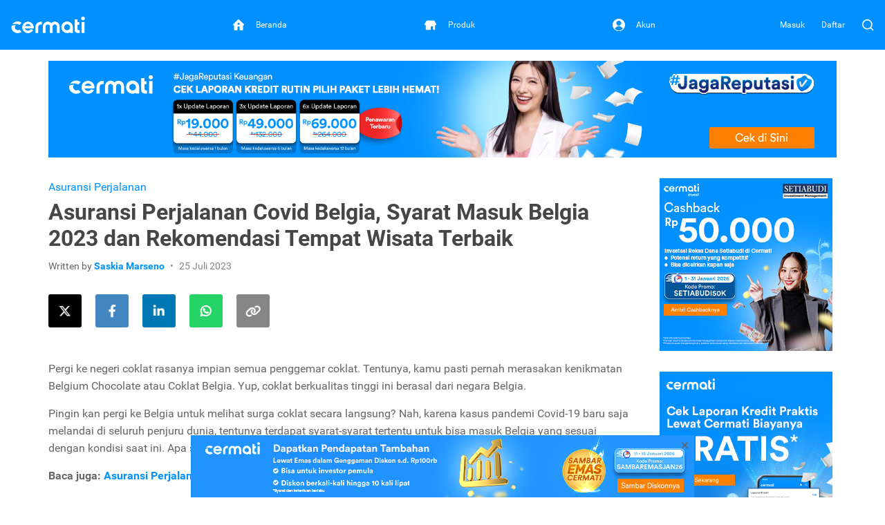

--- FILE ---
content_type: text/html; charset=utf-8
request_url: https://www.cermati.com/artikel/asuransi-perjalanan-covid-belgia-syarat-masuk-belgia-terbaru
body_size: 20281
content:
<!DOCTYPE html>
<html lang="id">
  <head>
    <link rel="preconnect" href="https://www.googletagmanager.com">
    <link rel="dns-prefetch" href="//www.googletagmanager.com">
    <link rel="dns-prefetch" href="//image.cermati.com">
    <link rel="manifest" href="/manifest.json">
    <link rel="manifest" href="/mo-engage-integration.json">
    <link rel="preconnect" href="https://static.cermati.com">
    <link rel="dns-prefetch" href="//static.cermati.com">

    <meta charset="utf-8">
    <meta http-equiv="Content-Language" content="id">
    <meta content="notranslate" name="google">
    <meta name="google-play-app" content="app-id=com.cermati.app">
    
        <meta name="viewport" content="width=device-width, initial-scale=1.0, maximum-scale=5, minimum-scale=1, user-scalable=1">
    
      <title>Asuransi Perjalanan Covid Belgia, Syarat Masuk Belgia 2023 dan Rekomendasi Tempat Wisata Terbaik - Cermati.com</title>
      <meta name="title" content="Asuransi Perjalanan Covid Belgia da Syarat Masuk Belgia 2023 - Cermati.com">
      <meta property="og:title" content="Asuransi Perjalanan Covid Belgia da Syarat Masuk Belgia 2023 - Cermati.com">
      <meta name="twitter:title" content="Asuransi Perjalanan Covid Belgia da Syarat Masuk Belgia 2023 - Cermati.com">
    
      <meta name="description" content="Kujungi negari coklat dengan mengetahui syarat masuk Belgia. Cari tahu pula ketentuan asuransi perjalanan Covid Belgia di Cermati.com.">
      <meta property="og:description" content="Kujungi negari coklat dengan mengetahui syarat masuk Belgia. Cari tahu pula ketentuan asuransi perjalanan Covid Belgia di Cermati.com.">
      <meta name="twitter:description" content="Kujungi negari coklat dengan mengetahui syarat masuk Belgia. Cari tahu pula ketentuan asuransi perjalanan Covid Belgia di Cermati.com.">
    
      <link rel="canonical" href="https://www.cermati.com/artikel/asuransi-perjalanan-covid-belgia-syarat-masuk-belgia-terbaru">
      <meta property="og:url" content="https://www.cermati.com/artikel/asuransi-perjalanan-covid-belgia-syarat-masuk-belgia-terbaru">
      <meta property="twitter:url" content="https://www.cermati.com/artikel/asuransi-perjalanan-covid-belgia-syarat-masuk-belgia-terbaru">
    
      <link rel="amphtml" href="https://www.cermati.com/artikel/amp/asuransi-perjalanan-covid-belgia-syarat-masuk-belgia-terbaru">
    
      <meta name="robots" content="all">
    
    <!-- Twitter Meta Tags -->
    <meta name="twitter:card" content="summary_large_image">
    <meta property="twitter:domain" content="cermati.com">
    
      <meta property="fb:app_id" content="537424836629881">
      <meta property="og:type" content="website">
    
      <meta property="fb:app_id" content="1570557723160952">
      <meta property="og:url" content="https://www.cermati.com/artikel/asuransi-perjalanan-covid-belgia-syarat-masuk-belgia-terbaru">
      <meta property="og:type" content="article">
      <meta property="og:title" content="Asuransi Perjalanan Covid Belgia da Syarat Masuk Belgia 2023 - Cermati.com">
      <meta property="og:description" content="Kujungi negari coklat dengan mengetahui syarat masuk Belgia. Cari tahu pula ketentuan asuransi perjalanan Covid Belgia di Cermati.com.">
    
      <meta property="og:image" content="https://image.cermati.com/w_320,h_240,c_fit,q_70,f_jpg/v1690273895/cr1tsj9okciiazbexbhd.jpg">
      <meta name="twitter:image" content="https://image.cermati.com/w_320,h_240,c_fit,q_70,f_jpg/v1690273895/cr1tsj9okciiazbexbhd.jpg">
    
    
    <meta name="theme-color" content="#0091ff">
    <meta name="msapplication-navbutton-color" content="#0091ff">
    <meta name="apple-mobile-web-app-capable" content="yes">
    <meta name="apple-mobile-web-app-status-bar-style" content="black-translucent">
    
        <link rel="shortcut icon" href="https://static.cermati.com/static/favicon-new.ico" type="image/x-icon">
        <link rel="apple-touch-icon" sizes="57x57" href="https://static.cermati.com/static/apple-touch-icon-57x57.png">
        <link rel="apple-touch-icon" sizes="114x114" href="https://static.cermati.com/static/apple-touch-icon-114x114.png">
        <link rel="apple-touch-icon" sizes="72x72" href="https://static.cermati.com/static/apple-touch-icon-72x72.png">
        <link rel="apple-touch-icon" sizes="144x144" href="https://static.cermati.com/static/apple-touch-icon-144x144.png">
        <link rel="apple-touch-icon" sizes="60x60" href="https://static.cermati.com/static/apple-touch-icon-60x60.png">
        <link rel="apple-touch-icon" sizes="120x120" href="https://static.cermati.com/static/apple-touch-icon-120x120.png">
        <link rel="apple-touch-icon" sizes="76x76" href="https://static.cermati.com/static/apple-touch-icon-76x76.png">
        <link rel="apple-touch-icon" sizes="152x152" href="https://static.cermati.com/static/apple-touch-icon-152x152.png">
        <link rel="apple-touch-icon" sizes="180x180" href="https://static.cermati.com/static/apple-touch-icon-180x180.png">
        <link rel="icon" type="image/png" href="https://static.cermati.com/static/favicon-new-192x192.png" sizes="192x192">
        <link rel="icon" type="image/png" href="https://static.cermati.com/static/favicon-new-160x160.png" sizes="160x160">
        <link rel="icon" type="image/png" href="https://static.cermati.com/static/favicon-new-96x96.png" sizes="96x96">
        <link rel="icon" type="image/png" href="https://static.cermati.com/static/favicon-new-16x16.png" sizes="16x16">
        <link rel="icon" type="image/png" href="https://static.cermati.com/static/favicon-new-32x32.png" sizes="32x32">
        <meta name="msapplication-TileColor" content="#da532c">
        <meta name="msapplication-TileImage" content="https://static.cermati.com/static/mstile-144x144.png">
    
    
    <!--[if lt IE 9]>
      <script src="https://static.cermati.com/static/js/plugins/html5shiv/html5shiv.js" />
      <script src="https://static.cermati.com/static/js/plugins/respond/respond.js" />
    <![endif]-->
    
    <link rel="stylesheet" href="https://static.cermati.com/static/dist/styles/vendor/common/34a62655327eff4eb5c0e81606d9bb20e1cb9592-vendor.min.css">
    
    
      <link rel="stylesheet" href="https://static.cermati.com/static/dist/styles/market-place/8981a06341034db4e0b17d95a896ef411740d324-main.min.css">
    
    
    
    
        <link rel="preload" as="script" href="https://static.cermati.com/static/dist/js/8ec6df06f4d04606890e.js">
        <link rel="preload" as="script" href="https://static.cermati.com/static/dist/js/43ee3d2f151c68eb7144.js">
        <link rel="preload" as="script" href="https://static.cermati.com/static/dist/js/1b1a43458892d09b54d0.js">
        <link rel="preload" as="script" href="https://static.cermati.com/static/dist/js/f0325caa2ef303ed39fe.js">
        <link rel="preload" as="script" href="https://static.cermati.com/static/dist/js/21120d68e593131204f0.js">
        <link rel="preload" as="script" href="https://static.cermati.com/static/dist/js/267f441fad0e26c7c579.js">
        <link rel="preload" as="script" href="https://static.cermati.com/static/dist/js/284d79c00ba46810d622.js">
        <link rel="preload" as="script" href="https://static.cermati.com/static/dist/js/847472d58c7744ef6f93.js">
        <link rel="preload" as="script" href="https://static.cermati.com/static/dist/js/3ac1c143f2e184a3b338.js">
        <link rel="preload" as="script" href="https://static.cermati.com/static/dist/js/3f96f654fc304d52ee8e.js">
        <link rel="preload" as="script" href="https://static.cermati.com/static/dist/js/e2d091e1d029bac07583.js">
        <link rel="preload" as="script" href="https://static.cermati.com/static/dist/js/30eb7bb43d85048cf61b.js">
        <link rel="preload" as="script" href="https://static.cermati.com/static/dist/js/5f1511187f0e67544053.js">
        <link rel="preload" as="script" href="https://static.cermati.com/static/dist/js/ba7ac8fc720b677ff6a7.js">
  </head>
  <body class="       ">
      <script type="text/javascript">
    
        window.dataLayer = window.dataLayer || [];
        var commonDataLayer = {"sessionId":"-iLnaSIUr83hrYbtKCc5Ik3SrVlCcugs","isMobileApp":false,"device":{"category":"d"}};
    
        if (Object.keys(commonDataLayer).length) {
          // Common tag layer is a tag layer that is set for common use across all pages,
          // e.g. tracking user
          window.dataLayer.push(commonDataLayer);
        }
    
        window.dataLayer.push({"pageType":"article","articlePageType":"article.detail","articleCategory":"Asuransi Perjalanan "});
      </script>
    
      <script>
        const tagManagerCallback = () => {
          (function (w, d, s, l, i) {
            w[l] = w[l] || [];
            w[l].push({
              'gtm.start': new Date().getTime(), event: 'gtm.js'
            });
            var f = d.getElementsByTagName(s)[0],
              j = d.createElement(s), dl = l != 'dataLayer' ? '&l=' + l : '';
            j.defer = true;
            j.src = '//www.googletagmanager.com/gtm.js?id=' + i + dl;
            f.parentNode.insertBefore(j, f);
          })(window, document, 'script', 'dataLayer', 'GTM-WWQVMH');
        };
    
        if ('requestIdleCallback' in window) {
          window.requestIdleCallback(tagManagerCallback);
        } else {
          tagManagerCallback();
        }
      </script>
    
      <script type="application/ld+json">
      {
        "@context": "http://schema.org",
        "@type": "WebSite",
        "name": "Cermati.com",
        "url": "https://www.cermati.com/",
        "potentialAction": {
          "@type": "SearchAction",
          "target": "https://www.cermati.com/cari?term={search_term_string}",
          "query-input": "required name=search_term_string"
        },
        "about" : {
          "@type" : "Organization",
          "name": "Cermati.com",
          "logo": "https://static.cermati.com/favicon-new-192x192.png",
          "contactPoint" : {
            "@type" : "ContactPoint",
            "telephone": "+62-21-2256-1888",
            "contactType": "customer service"
          },
          "sameAs" : [
            "https://www.facebook.com/cermati/",
            "https://www.instagram.com/cermati",
            "https://linkedin.com/company/cermati",
            "https://twitter.com/cermati_ID"
          ],
          "url": "https://www.cermati.com/"
        }
      }
      </script>
      <noscript>
        <iframe src="//www.googletagmanager.com/ns.html?id=GTM-WWQVMH" height="0" width="0" style="display:none;visibility:hidden"></iframe>
      </noscript>

      <div id="fb-root"></div>
      <script>(function(d, s, id) {
        var js, fjs = d.getElementsByTagName(s)[0];
        if (d.getElementById(id)) return;
        js = d.createElement(s); js.id = id;
        js.src = 'https://connect.facebook.net/id_ID/sdk.js#xfbml=1&version=v2.11&appId=537424836629881&autoLogAppEvents=1';
        fjs.parentNode.insertBefore(js, fjs);
      }(document, 'script', 'facebook-jssdk'));</script>
    <div class="content-body ">
        <header id="header" class="header header--desktop"> <!-- Header Desktop -->
          <div class="header__content">
            <!-- Logo and SuggestToApp -->
            <div class="header__branding">
              <a href="/">
                
          <picture width="107" height="24" class="defer-img">
            <source type="image/webp" srcset="https://static.cermati.com/static/dist/images/transparent-img.png" data-src="https://static.cermati.com/static/dist/images/logo/cermati-logo-white.webp">
            <img src="https://static.cermati.com/static/dist/images/transparent-img.png" alt="loader" width="107" height="24" data-src="https://static.cermati.com/static/dist/images/logo/cermati-logo-white.png" data-alt="Cermati">
          </picture>
        
              </a>
        
            </div>
            <!-- End of Logo and SuggestToApp -->
        
            <!-- Main Navigation Menu -->
            <div class="header__navigation">
              <div class="header__nav"> <!-- Top Navbar for larger screens -->
                  <a href="https://www.cermati.com/app/" data-button-name="home-navbar">
                    <div class="header__nav-item " id="top-beranda-logo">
                      <div class="header__nav-item-icon">
                        <i class="ce-house"></i>
                      </div>
                      <div class="header__nav-item-title">Beranda</div>
                    </div>
                  </a>
                  <a href="https://www.cermati.com/app/products" data-button-name="product-navbar">
                    <div class="header__nav-item " id="top-produk-logo">
                      <div class="header__nav-item-icon">
                        <i class="ce-ruko"></i>
                      </div>
                      <div class="header__nav-item-title">Produk</div>
                    </div>
                  </a>
                  <a href="https://www.cermati.com/app/me" data-button-name="account-navbar">
                    <div class="header__nav-item " id="top-akun-logo">
                      <div class="header__nav-item-icon">
                        <i class="ce-user-circle"></i>
                      </div>
                      <div class="header__nav-item-title">Akun</div>
                    </div>
                  </a>
              </div>
            </div>
            <!-- End Of Main Navigation Menu -->
        
            <!-- Right-side Menu -->
            <div class="header__actions">
                <!-- Not Logged In Menu -->
                    <a href="https://www.cermati.com/app/signin?target=%2Fartikel%2Fasuransi-perjalanan-covid-belgia-syarat-masuk-belgia-terbaru" class="header__link text visible-lg">
                      Masuk
                    </a>
                    <a href="https://www.cermati.com/app/gabung?target=%2Fartikel%2Fasuransi-perjalanan-covid-belgia-syarat-masuk-belgia-terbaru" class="header__link text visible-lg">
                      Daftar
                    </a>
                    <a href="https://www.cermati.com/app/signin?target=%2Fartikel%2Fasuransi-perjalanan-covid-belgia-syarat-masuk-belgia-terbaru" class="header__link icon hidden-lg">
                      <div class="header__button">
                        <i class="ce-login"></i>
                      </div>
                    </a>
                <!-- End Of Not Logged In Menu -->
        
              <!-- Search CTA -->
              <div id="search-cta" class="header__search-button">
                <i class="ce-magnifying-glass"></i>
              </div>
              
              <!-- Search Box Expanded -->
              <div id="search-box" class="search">
                <form action="/cari" id="search-form" class="search__form" target="_top">
                  <button id="search-submit-btn" class="search__button" aria-label="Search" type="submit">
                    <i class="ce-magnifying-glass"></i>
                  </button>
              
                  <input required="required" type="text" name="term" id="search-input" class="search__input form-control" value="" maxlength="100" placeholder="Cari di Cermati.com">
              
                  <button id="search-close-btn" class="search__button" aria-label="Close" name="reset" type="reset">
                    <i class="ce-cross"></i>
                  </button>
                </form>
              </div>    </div> <!-- End of Header Actions -->
          </div> <!-- End of Header Content -->
        </header> <!-- End of Header Desktop -->
        
          <header id="header-mobile" class="header header--mobile"> <!-- Header Mobile -->
            <div class="header__content">
                <a class="header__navigation" href="https://www.cermati.com/app/" data-button-name="home-navbar" id="bottom-beranda-logo">
                  <div class="header__navigation-icon">
                    <i class="ce-house"></i>
        
                  </div>
                  <div class="header__navigation-title">Beranda</div>
                </a>
                <a class="header__navigation" href="https://www.cermati.com/app/products" data-button-name="product-navbar" id="bottom-produk-logo">
                  <div class="header__navigation-icon">
                    <i class="ce-ruko"></i>
        
                  </div>
                  <div class="header__navigation-title">Produk</div>
                </a>
                <a class="header__navigation" href="https://www.cermati.com/app/me" data-button-name="account-navbar" id="bottom-akun-logo">
                  <div class="header__navigation-icon">
                    <i class="ce-user-circle"></i>
        
                  </div>
                  <div class="header__navigation-title">Akun</div>
                </a>
            </div>
          </header> <!-- End of Header Mobile -->

      <div id="body" class="page-article">


        <div class="container content">
    <div class="ads-container hidden-xs">
      <div><a class="btn-track d-block" href="https://cermati.onelink.me/2tzR/creditreportpackagearticle?utm_content=asuransi-perjalanan-covid-belgia-syarat-masuk-belgia-terbaru-ads&amp;utm_source=article" target="_blank" rel="nofollow noopener" data-button-name="articles-main" data-item="paket-laporan-kredit-desktop">
          <picture class="defer-img">
            <source type="image/webp" srcset="https://static.cermati.com/static/dist/images/transparent-img.png" data-src="https://image.cermati.com/directus/8c92fb4c-1877-4917-832c-2248039bf5a8?.webp">
            <img src="https://static.cermati.com/static/dist/images/transparent-img.png" alt="loader" data-src="https://image.cermati.com/directus/8c92fb4c-1877-4917-832c-2248039bf5a8?" data-alt="Paket Laporan Kredit">
          </picture>
        </a></div>
    </div>
    <div class="ads-container visible-xs">
      <div><a class="btn-track d-block" href="https://cermati.onelink.me/2tzR/creditreportpackagearticle?utm_content=asuransi-perjalanan-covid-belgia-syarat-masuk-belgia-terbaru-ads&amp;utm_source=article" target="_blank" rel="nofollow noopener" data-button-name="articles-main" data-item="paket-laporan-kredit-mobile">
          <picture class="defer-img">
            <source type="image/webp" srcset="https://static.cermati.com/static/dist/images/transparent-img.png" data-src="https://image.cermati.com/directus/5c3bc2cc-78e9-4535-a884-c262e629486a?.webp">
            <img src="https://static.cermati.com/static/dist/images/transparent-img.png" alt="loader" data-src="https://image.cermati.com/directus/5c3bc2cc-78e9-4535-a884-c262e629486a?" data-alt="Paket Laporan Kredit">
          </picture>
        </a></div>
    </div>

  <div class="row">
    <div class="col-lg-9 md-margin-bottom-40">
      <section class="post-content" itemscope="" itemtype="http://schema.org/Article">
        <div itemscope="" itemtype="http://schema.org/BreadcrumbList">
              <div itemprop="itemListElement" itemscope="" itemtype="http://schema.org/ListItem">
                <meta itemprop="item" content="https://www.cermati.com/">
                <meta itemprop="name" content="Beranda">
                <meta itemprop="position" content="1">
              </div>
              <div itemprop="itemListElement" itemscope="" itemtype="http://schema.org/ListItem">
                <meta itemprop="item" content="https://www.cermati.com/artikel">
                <meta itemprop="name" content="Artikel dan Tips">
                <meta itemprop="position" content="2">
              </div>
              <div itemprop="itemListElement" itemscope="" itemtype="http://schema.org/ListItem">
                <meta itemprop="item" content="https://www.cermati.com/artikel/kategori/asuransi-perjalanan">
                <meta itemprop="name" content="Asuransi Perjalanan ">
                <meta itemprop="position" content="3">
              </div>
        </div>
      
          <div class="post-category">
            
            <a href="https://www.cermati.com/artikel/kategori/asuransi-perjalanan">Asuransi Perjalanan </a>
          </div>
      
        <h1 class="post-title" itemprop="headline">Asuransi Perjalanan Covid Belgia, Syarat Masuk Belgia 2023 dan Rekomendasi Tempat Wisata Terbaik</h1>
      
        <div itemprop="publisher" itemscope="" itemtype="https://schema.org/Organization">
          <meta itemprop="name" content="Cermati">
            <div itemprop="logo" itemscope="" itemtype="https://schema.org/ImageObject">
              <meta itemprop="url" content="https://static.cermati.com/static/dist/images/logo/cermati.png">
              <meta itemprop="width" content="600">
              <meta itemprop="height" content="60">
          </div>
        </div>
      
        <div class="post-info">
          <span class="post-author">
            Written by
            <span class="author-name" itemprop="author" itemscope="" itemtype="http://schema.org/Person">
              <a itemprop="url" href="https://www.cermati.com">
                <span itemprop="name">Saskia Marseno</span>
              </a>
            </span>
          </span>
      
          <span class="post-date">
            <span data-datetime="2023-07-25" itemprop="datePublished" content="2023-07-25">
              25 Juli 2023
            </span>
          </span>
      
          <meta itemprop="dateModified" content="">
          <meta itemscope="" itemprop="mainEntityOfPage" itemtype="https://schema.org/WebPage" itemid="https://www.cermati.com/artikel">
      
          <div itemprop="image" itemscope="" itemtype="https://schema.org/ImageObject">
            <meta itemprop="url" content="https://image.cermati.com/c_fit,h_240,w_320/cr1tsj9okciiazbexbhd?_a=BAMAK+hK0">
            <meta itemprop="width" content="320">
            <meta itemprop="height" content="240">
          </div>
      
          <meta itemprop="description" content="Kujungi negari coklat dengan mengetahui syarat masuk Belgia. Cari tahu pula ketentuan asuransi perjalanan Covid Belgia di Cermati.com.">
        </div>
      
        <div class="margin-bottom-40">
          <div class="social-share">
            <span class="sharing-icon">
              <a class="btn-track link twitter" data-button-name="twitter-share-button-desktop" data-item="https://www.cermati.com/artikel/asuransi-perjalanan-covid-belgia-syarat-masuk-belgia-terbaru" href="https://twitter.com/intent/tweet?url=https://www.cermati.com/artikel/asuransi-perjalanan-covid-belgia-syarat-masuk-belgia-terbaru&quot;" rel="nofollow noreferrer noopener" target="_blank" aria-label="Share this article on Twitter">
                <i class="fab fa-fw fa-x-twitter icon"></i>
              </a>
            </span>
          
            <span class="sharing-icon">
              <a class="btn-track link facebook" data-button-name="facebook-share-button-desktop" data-item="https://www.cermati.com/artikel/asuransi-perjalanan-covid-belgia-syarat-masuk-belgia-terbaru" href="https://www.facebook.com/sharer/sharer.php?u=https://www.cermati.com/artikel/asuransi-perjalanan-covid-belgia-syarat-masuk-belgia-terbaru" rel="nofollow noreferrer noopener" target="_blank" aria-label="Share this article on Facebook">
                <i class="fab fa-fw fa-facebook-f icon"></i>
              </a>
            </span>
          
            <span class="sharing-icon">
              <a class="btn-track link linkedin" data-button-name="linkedin-share-button-desktop" data-item="https://www.cermati.com/artikel/asuransi-perjalanan-covid-belgia-syarat-masuk-belgia-terbaru" href="https://www.linkedin.com/shareArticle?url=https://www.cermati.com/artikel/asuransi-perjalanan-covid-belgia-syarat-masuk-belgia-terbaru" rel="nofollow noreferrer noopener" target="_blank" aria-label="Share this article on LinkedIn">
                <i class="fab fa-fw fa-linkedin-in icon"></i>
              </a>
            </span>
          
            <span class="sharing-icon">
              <a class="btn-track link whatsapp" data-button-name="whatsapp-share-button-desktop" data-item="https://www.cermati.com/artikel/asuransi-perjalanan-covid-belgia-syarat-masuk-belgia-terbaru" href="https://wa.me/?text=https://www.cermati.com/artikel/asuransi-perjalanan-covid-belgia-syarat-masuk-belgia-terbaru" rel="nofollow noreferrer noopener" target="_blank" aria-label="Share this article using WhatsApp">
                <i class="fab fa-fw fa-whatsapp icon"></i>
              </a>
            </span>
          
            <span class="sharing-icon">
              <span class="btn-track link copy" data-button-name="copy-share-button-desktop" data-url="https://www.cermati.com/artikel/asuransi-perjalanan-covid-belgia-syarat-masuk-belgia-terbaru">
                <i class="fas fa-fw fa-link icon"></i>
          
                <span class="copy-popup">
                  URL telah disalin
                </span>
              </span>
            </span>
          </div>  </div>
      
        <article itemprop="articleBody" class="margin-bottom-20">
          <div id="parent-node"><p><span style="font-weight: 400;">Pergi ke negeri coklat rasanya impian semua penggemar coklat. Tentunya, kamu pasti pernah merasakan kenikmatan Belgium Chocolate atau Coklat Belgia. Yup, coklat berkualitas tinggi ini berasal dari negara Belgia.</span></p>
      <p><span style="font-weight: 400;">Pingin kan pergi ke Belgia untuk melihat surga coklat secara langsung? Nah, karena kasus pandemi Covid-19 baru saja melandai di seluruh penjuru dunia, tentunya terdapat syarat-syarat tertentu untuk bisa masuk Belgia yang sesuai dengan kondisi saat ini. Apa saja syaratnya? Simak penjelasan berikut ini.</span></p>
      <p><strong>Baca juga:&#xA0;<a href="https://www.cermati.com/artikel/asuransi-perjalanan-covid-yunani-syarat-masuk-yunani-2022-dan-rekomendasi-tempat-wisata-terbaik" target="_blank">Asuransi Perjalanan Covid Yunani, Syarat Masuk Yunani 2023 dan Rekomendasi Tempat Wisata Terbaik</a></strong></p>
      <cermati data-banner="asuransi-perjalanan-covid-button"><p>Bingung cari asuransi&#xA0;perjalanan Covid&#xA0;terbaik dan termurah? Cermati punya solusinya!</p>
      <p><a class="btn btn-action btn-xs-full btn-track" href="https://www.cermati.com/pages/asuransi-perjalanan-covid-19?utm_content=asuransi-perjalanan-covid-belgia-syarat-masuk-belgia-terbaru-button&amp;utm_source=article" target="_blank" data-button-name="compare-asuransi-perjalanan-covid" data-item="button-compare-asuransi-perjalanan-covid">Bandingkan Asuransi Perjalanan Covid Sekarang!<span>&#xA0;</span><em class="padding-left-5 fa fa-chevron-right">&#xA0;</em></a></p></cermati>
      <h2><strong>Syarat Umum Masuk ke Belgia</strong></h2>
      <p style="text-align: center;"><span style="font-weight: 400;">
          <picture class="defer-img">
            <source type="image/webp" srcset="https://static.cermati.com/static/dist/images/transparent-img.png" data-src="https://image.cermati.com/q_70/rptottyzaskeywjfsb5z.webp">
            <img src="https://static.cermati.com/static/dist/images/transparent-img.png" alt="loader" data-src="https://image.cermati.com/q_70/rptottyzaskeywjfsb5z" data-alt="asuransi perjalanan belgia">
          </picture>
        </span></p>
      <p style="text-align: center;"><span style="font-weight: 400;">Syarat Masuk Belgia</span></p>
      <p><span style="font-weight: 400;">Seperti syarat masuk pada umumnya, persyaratan yang dibutuhkan untuk memasuki Belgia ialah paspor yang masih aktif dan juga visa. Paspor aktif yang dimaksud ialah paspor yang masih aktif hingga setidaknya 3 bulan sejak hari kepulangan dari Belgia. Simpelnya, setidaknya paspor masih aktif selama kamu berada di Belgia atau dalam zona </span><span style="font-weight: 400;">Schengen.</span></p><div class="margin-top-30 margin-bottom-30 visible-xs text-center"><a class="btn-track d-block" href="https://www.cermati.com/promo/reksa-dana-setiabudi50k?utm_content=asuransi-perjalanan-covid-belgia-syarat-masuk-belgia-terbaru-ads&amp;utm_source=article" target="_blank" rel="nofollow noopener" data-button-name="articles-side-1" data-item="promo-reksa-dana-setiabudi-mobile"> 
          <picture class="defer-img">
            <source type="image/webp" srcset="https://static.cermati.com/static/dist/images/transparent-img.png" data-src="https://image.cermati.com/directus/bb4a725e-6b91-47ea-b580-3ef2d0c171ab?.webp">
            <img src="https://static.cermati.com/static/dist/images/transparent-img.png" alt="loader" data-src="https://image.cermati.com/directus/bb4a725e-6b91-47ea-b580-3ef2d0c171ab?" data-alt="Promo Reksa Dana Setiabudi">
          </picture>
        </a></div>
      <p><span style="font-weight: 400;">Sebagai bagian dari Uni Eropa, memasuki Belgia tidak membutuhkan visa Belgia melainkan visa Schengen yang digunakan untuk memasuki Belgia. Adapun syarat yang perlu disiapkan untuk </span><a href="https://www.schengenvisainfo.com/belgium-visa/#:~:text=Citizens%20don&apos;t%20need%20to,of%20their%20stay%20in%20Belgium." rel="nofollow noopener noreferrer"><span style="font-weight: 400;">mengurus visa</span></a><span style="font-weight: 400;"> ialah sebagai berikut.</span></p>
      <ul>
      <li style="font-weight: 400;"><span style="font-weight: 400;">Formulir aplikasi visa Belgia yang dapat dilihat di sini.</span></li>
      <li style="font-weight: 400;"><span style="font-weight: 400;">Pas foto 3x4 sebagai 2 lembar.</span></li>
      <li style="font-weight: 400;"><span style="font-weight: 400;">Paspor yang masih aktif dengan setidaknya dua halaman yang masih kosong.</span></li>
      <li style="font-weight: 400;"><span style="font-weight: 400;">Cover letter yang menjelaskan tujuan bepergian ke Belgia dan juga detail lainnya.</span></li>
      <li style="font-weight: 400;"><span style="font-weight: 400;">Formulir pemilihan bahasa.</span></li>
      <li style="font-weight: 400;"><span style="font-weight: 400;">Rencana pulang-pergi Belgia yang mengandung tanggal kedatangan, tanggal keluar dari Belgia, dan juga nomor pesawat.</span></li>
      <li style="font-weight: 400;"><a href="https://www.cermati.com/app/asuransi-perjalanan"><span style="font-weight: 400;">Asuransi perjalanan</span></a><span style="font-weight: 400;"> yang menanggung area Schengen dengan tanggungan minimal sebesar 30.000 Euro.</span></li>
      <li style="font-weight: 400;"><span style="font-weight: 400;">Bukti akomodasi selama di Belgia.</span></li>
      <li style="font-weight: 400;"><span style="font-weight: 400;">Bukti status kependudukan.</span></li>
      <li style="font-weight: 400;"><span style="font-weight: 400;">Bukti kecukupan finansial selama di Belgia.</span></li>
      </ul>
      <p><strong>Baca juga:&#xA0;<a href="https://www.cermati.com/artikel/asuransi-perjalanan-covid-kanada-syarat-masuk-kanada-2022-dan-rekomendasi-tempat-wisata-terbaik" target="_blank">Asuransi Perjalanan Covid Kanada, Syarat Masuk Kanada 2023 dan Rekomendasi Tempat Wisata Terbaik</a></strong></p>
      <h2><strong>Kebijakan Masuk&#xA0;Belgia Terkait Covid-19</strong></h2><div class="margin-top-30 margin-bottom-30 visible-xs text-center"><a class="btn-track d-block" href="https://cermati.onelink.me/2tzR/laporankreditartikel?utm_content=asuransi-perjalanan-covid-belgia-syarat-masuk-belgia-terbaru-ads&amp;utm_source=article" target="_blank" rel="noopener" data-button-name="articles-side-2" data-item="laporan-kredit-mobile"> 
          <picture class="defer-img">
            <source type="image/webp" srcset="https://static.cermati.com/static/dist/images/transparent-img.png" data-src="https://image.cermati.com/directus/ec80aea3-098b-489d-b242-ef683588743c?.webp">
            <img src="https://static.cermati.com/static/dist/images/transparent-img.png" alt="loader" data-src="https://image.cermati.com/directus/ec80aea3-098b-489d-b242-ef683588743c?" data-alt="Laporan Kredit">
          </picture>
        </a></div>
      <p><strong>Sampai saat artikel ini diperbaharui, tidak ada larangan atau pembatasan perjalanan khusus dari Indonesia ke Belgia. Selain itu, tidak ada persyaratan untuk mengikuti tes COVID-19 jenis apa pun*.</strong></p>
      <p>Namun, pengunjung tetap disarankan untuk melakukan tes&#xA0;secara mandiri untuk memastikan kamu bebas COVID sebelum bepergian ke luar negeri.</p>
      <p><strong>*Kebijakan bisa berubah sewaktu-waktu sesuai kondisi dan peraturan negara masing-masing</strong></p>
      <h2><strong>Rekomendasi Tempat Wisata di Belgia</strong></h2>
      <ol class="ordered-section">
      <li>
      <h3><strong>Royal Palace of Brussels</strong></h3>
      <span style="font-weight: 400;">
          <picture class="defer-img">
            <source type="image/webp" srcset="https://static.cermati.com/static/dist/images/transparent-img.png" data-src="https://image.cermati.com/q_70/sikshcocinu4s7sievqr.webp">
            <img src="https://static.cermati.com/static/dist/images/transparent-img.png" alt="loader" data-src="https://image.cermati.com/q_70/sikshcocinu4s7sievqr" data-alt="royal palace of brussels">
          </picture>
        </span>
      <p style="text-align: center;"><span style="font-weight: 400;">Royal Palace of Brussels</span></p>
      <p><span style="font-weight: 400;">Jalan-jalan ke Belgia rasanya tak lengkap kalau tidak ke ibu kotanya, Brussels. Nah, di Brussels ini salah satu tempat wisata yang dapat dikunjungi ialah istana kerjaannya. Kapan lagi kamu dapat mendatangi istana kerajaan, kan?</span></p>
      <p><span style="font-weight: 400;">Terdapat beberapa area istana yang menjadi ruang publik sehingga pengunjung dapat menikmati kemegahan istana. Tak perlu khawatir mengenai biaya untuk masuk ke bangunan megah ini karena kamu tidak akan dipungut biaya apapun. Dengan nuansa klasik ini, tentunya akan sangat sayang untuk dilewatkan!</span></p>
      </li>
      <li>
      <h3><strong>Atomium</strong></h3>
      <span style="font-weight: 400;">
          <picture class="defer-img">
            <source type="image/webp" srcset="https://static.cermati.com/static/dist/images/transparent-img.png" data-src="https://image.cermati.com/q_70/umccbonqz8hffaf0mvwc.webp">
            <img src="https://static.cermati.com/static/dist/images/transparent-img.png" alt="loader" data-src="https://image.cermati.com/q_70/umccbonqz8hffaf0mvwc" data-alt="atomium">
          </picture>
        </span>
      <p style="text-align: center;"><span style="font-weight: 400;">Atomium</span></p>
      <p><span style="font-weight: 400;">Masih di Brussels, tempat ini juga tidak boleh dilewatkan apalagi bagi penggemar sains. Sesuai dengan namanya, bangunan ini berbentuk seperti rangkaian atom. Di dalamnya, terdapat berbagai pameran sains yang </span><em><span style="font-weight: 400;">mind blowing</span></em><span style="font-weight: 400;">. Harga masuk ke Atomium ini cukup dengan mengeluarkan 12 euro yang dapat dibeli secara </span><em><span style="font-weight: 400;">online </span></em><span style="font-weight: 400;">pula.</span></p>
      </li>
      <li>
      <h3><strong>Pierre Marcolini Chocolatier</strong></h3>
      <p style="text-align: center;"><span style="font-weight: 400;">
          <picture class="defer-img">
            <source type="image/webp" srcset="https://static.cermati.com/static/dist/images/transparent-img.png" data-src="https://image.cermati.com/q_70/czdxtqpz6qbfhw5fbzqh.webp">
            <img src="https://static.cermati.com/static/dist/images/transparent-img.png" alt="loader" data-src="https://image.cermati.com/q_70/czdxtqpz6qbfhw5fbzqh" data-alt="pierre marcolini">
          </picture>
        </span></p>
      <p style="text-align: center;"><span style="font-weight: 400;">Pierre Marcolini Chocolatier</span></p>
      <p><span style="font-weight: 400;">Seperti yang telah disebutkan di atas, Belgia merupakan negara yang dikenal dengan kenikmatan coklatnya. Hal ini dapat dibuktikan dengan keberadaan Pierre Marcolini Chocolatier. Bagi penggemar coklat, tentunya tempat ini bagaikan surga dunia. Berbagai coklat dan camilan manis lainnya dapat ditemukan di sini. Bawakan coklat ini sebagai oleh-oleh kerabatmu di Indonesia agar mereka merasakan nikmatnya coklat Belgia asli.</span></p>
      </li>
      <li>
      <h3><strong>Kastil Gravensteen</strong></h3>
      <p style="text-align: center;"><span style="font-weight: 400;">
          <picture class="defer-img">
            <source type="image/webp" srcset="https://static.cermati.com/static/dist/images/transparent-img.png" data-src="https://image.cermati.com/q_70/cqqb7uqmyqxnny7cgxr0.webp">
            <img src="https://static.cermati.com/static/dist/images/transparent-img.png" alt="loader" data-src="https://image.cermati.com/q_70/cqqb7uqmyqxnny7cgxr0" data-alt="kastil gravensteen">
          </picture>
        </span></p>
      <p style="text-align: center;"><span style="font-weight: 400;">Kastil Gravensteen</span></p>
      <p><span style="font-weight: 400;">Jika suka dengan bangunan bersejarah, bangunan yang satu ini juga wajib dikunjungi, yaitu Kastil Gravensteen. Kastil yang dibangun sejak tahun 1100-an ini berada di Sint-Veerleplein, Ghent, yang dapat diakses menggunakan transportasi umum, seperti kereta api dan bus.</span></p>
      <p><span style="font-weight: 400;">Meskipun sudah tua dan kuno, kastil ini masih sangat terawat sehingga kamu bisa dengan luwes memasuki kastil megah ini. Pemandangan kastil ini juga tidak kalah menarik perhatian. Kamu bisa langsung melihat pemandangan indah melalui kastil ini.</span></p>
      </li>
      <li>
      <h3><strong>Durbuy</strong></h3>
      <p style="text-align: center;"><span style="font-weight: 400;">
          <picture class="defer-img">
            <source type="image/webp" srcset="https://static.cermati.com/static/dist/images/transparent-img.png" data-src="https://image.cermati.com/q_70/kvgpdqsctixw0m9secsh.webp">
            <img src="https://static.cermati.com/static/dist/images/transparent-img.png" alt="loader" data-src="https://image.cermati.com/q_70/kvgpdqsctixw0m9secsh" data-alt="durbuy">
          </picture>
        </span></p>
      <p style="text-align: center;"><span style="font-weight: 400;">Desa Durbuy</span></p>
      <p><span style="font-weight: 400;">Ingin ke desa kuno kaya di film-film? Yap, kamu bisa datangi salah satu desa kuno di Belgia yang bernama Durbuy. Letak desa ini tidak jauh dari ibu kota Belgia, hanya memakan waktu kurang lebih dua jam.&#xA0;</span></p>
      <p><span style="font-weight: 400;">Keunikan dari desa ini ialah kamu akan lebih sering bertemu dengan wisatawan ketimbang penduduk lokalnya. Hal ini disebabkan desa ini sudah berdiri sejak abad pertengahan sehingga penduduk lokalnya hanya 500 orang saja. Dengan kata lain, desa ini merupakan desa wisata.</span></p>
      </li>
      <li>
      <h3><strong>Dinant</strong></h3>
      <p style="text-align: center;"><span style="font-weight: 400;">
          <picture class="defer-img">
            <source type="image/webp" srcset="https://static.cermati.com/static/dist/images/transparent-img.png" data-src="https://image.cermati.com/q_70/zsb6uqgmglg6znzvwsf1.webp">
            <img src="https://static.cermati.com/static/dist/images/transparent-img.png" alt="loader" data-src="https://image.cermati.com/q_70/zsb6uqgmglg6znzvwsf1" data-alt="dinant">
          </picture>
        </span></p>
      <p style="text-align: center;"><span style="font-weight: 400;">Sungai Dinant</span></p>
      <p><span style="font-weight: 400;">Jika ingin menikmati wisata alam, kamu juga dapat mengunjungi sungai cantik di Belgia. Dengan jarak 65 km dari Belgia, kamu bisa menikmati tidak hanya sungai, tetapi juga monumen dan bangunan antik yang mengitari sungai ini. Ditambah, pada sungai ini juga terdapat Goa Han dan Goa Dinant.</span></p>
      </li>
      <li>
      <h3><strong>Beer Tasting</strong></h3>
      <p style="text-align: center;"><span style="font-weight: 400;">
          <picture class="defer-img">
            <source type="image/webp" srcset="https://static.cermati.com/static/dist/images/transparent-img.png" data-src="https://image.cermati.com/q_70/powypeb7imvtmmkbovdl.webp">
            <img src="https://static.cermati.com/static/dist/images/transparent-img.png" alt="loader" data-src="https://image.cermati.com/q_70/powypeb7imvtmmkbovdl" data-alt="beer tasting">
          </picture>
        </span></p>
      <p style="text-align: center;"><em><span style="font-weight: 400;">Beer Tasting</span></em></p>
      <p><span style="font-weight: 400;">Selain coklat, Belgia juga terkenal dengan birnya. Berbagai varian bir dengan kualitas terbaik dapat ditemukan di Belgia. Kamu dapat melakukan </span><em><span style="font-weight: 400;">beer tasting</span></em><span style="font-weight: 400;"> jika mengunjungi Belgia. Salah satu rekomendasi beer untuk wisatawan mancanegara adalah Poe Chenelle Kelder. Di sini, kamu dapat menemukan setidaknya 150 jenis bir.</span></p>
      <p><span style="font-weight: 400;">Tak disangka ternyata bir memiliki varian rasa yang begitu banyak, ya! Maka, jangan lewatkan kesempatan ini dan rasakan keunikan varian bir yang ada di Belgia. Untuk yang tidak meminum alkohol, tenang saja karena di sini kamu juga dapat mencoba berbagai varian </span><em><span style="font-weight: 400;">non-alcoholic</span></em><span style="font-weight: 400;"> bir, lho!</span></p>
      <p><span style="font-weight: 400;">Ketika melakukan </span><em><span style="font-weight: 400;">beer tasting</span></em><span style="font-weight: 400;">, kamu tidak meminumnya di dalam bar. Bahkan, </span><em><span style="font-weight: 400;">beer tasting</span></em><span style="font-weight: 400;"> ini dapat dilakukan di kafe saja agar suasana lebih santai dan nyaman.</span></p>
      </li>
      </ol><div class="margin-top-30 margin-bottom-30 visible-xs text-center"><a class="btn-track d-block" href="https://cermati.onelink.me/2tzR/cermatixtrivrewardprogram?utm_content=asuransi-perjalanan-covid-belgia-syarat-masuk-belgia-terbaru-ads&amp;utm_source=article" target="_blank" rel="noopener" data-button-name="articles-side-3" data-item="crypto-mobile"> 
          <picture class="defer-img">
            <source type="image/webp" srcset="https://static.cermati.com/static/dist/images/transparent-img.png" data-src="https://image.cermati.com/directus/e95f6faa-0258-4b0b-b861-3b9fa52e7153?.webp">
            <img src="https://static.cermati.com/static/dist/images/transparent-img.png" alt="loader" data-src="https://image.cermati.com/directus/e95f6faa-0258-4b0b-b861-3b9fa52e7153?" data-alt="Crypto">
          </picture>
        </a></div>
      <p><strong>Baca juga:&#xA0;<a href="https://www.cermati.com/artikel/asuransi-perjalanan-covid-jerman-syarat-masuk-jerman-2022-dan-rekomendasi-tempat-wisata-terbaik" target="_blank">Asuransi Perjalanan Covid Jerman, Syarat Masuk Jerman 2022 dan Rekomendasi Tempat Wisata Terbaik</a></strong></p>
      <h2><strong>Aman Jalan-Jalan dengan Asuransi Perjalanan Covid Belgia</strong></h2>
      <p><span style="font-weight: 400;">Itulah penjelasan mengenai syarat masuk Belgia. Meskipun di antara syarat-syarat tersebut tidak diperlukan asuransi perjalanan yang menanggung Covid-19, ada baiknya kamu tetap mengambil perlindungan tersebut. Sebab, virus Covid-19 masih ada di antara kita dan kemungkinan untuk terpapar masih ada.</span></p>
      <p><span style="font-weight: 400;"><a href="https://www.cermati.com/pages/asuransi-perjalanan-covid-19" target="_blank">Asuransi perjalanan Covid-19</a>&#xA0;ini dapat dijadikan sebagai tindakan preventif. Dengan menggunakan asuransi perjalanan, kamu dapat menghemat pengeluaranmu seandainya terpapar virus ini karena biaya perawatan kesehatan, khususnya Covid-19 tidaklah murah.</span></p>
      <p><span style="font-weight: 400;">Selama perjalanan di Belgia, taati terus protokol kesehatan, meskipun anjuran penggunaan masker sudah diangkat. Jika merasakan gejala Covid-19, segera lakukan tes dan isolasi mandiri.&#xA0;</span></p>
      <p><strong>Baca juga:&#xA0;<a href="https://www.cermati.com/artikel/asuransi-perjalanan-covid-islandia-syarat-masuk-islandia-2022-dan-rekomendasi-tempat-wisata-terbaik" target="_blank">Asuransi Perjalanan Covid Islandia, Syarat Masuk Islandia 2023 dan Rekomendasi Tempat Wisata Terbaik</a></strong></p><div class="margin-top-30 margin-bottom-30 visible-xs text-center"><a class="btn-track d-block" href="https://protect.cermati.com/asuransi-kesehatan-karyawan/?utm_source=article&amp;utm_medium=website&amp;utm_content=asuransi-perjalanan-covid-belgia-syarat-masuk-belgia-terbaru-ads" target="_blank" rel="noopener" data-button-name="articles-side-4" data-item="asuransi-kesehatan-karyawan-side-mobile"> 
          <picture class="defer-img">
            <source type="image/webp" srcset="https://static.cermati.com/static/dist/images/transparent-img.png" data-src="https://image.cermati.com/q_70/km6esetbzarageku6qin.webp">
            <img src="https://static.cermati.com/static/dist/images/transparent-img.png" alt="loader" data-src="https://image.cermati.com/q_70/km6esetbzarageku6qin" data-alt="Asuransi Kesehatan Karyawan (Side)">
          </picture>
        </a></div>
      <p><span style="font-weight: 400;"><em><strong>Disclaimer</strong>: Seluruh informasi yang ada dalam artikel ini, terutama mengenai persyaratan perjalanan, tidak bisa digunakan sepenuhnya sebagai rujukan perjalanan. Sangat dianjurkan untuk membaca kembali informasi yang lengkap dari berbagai sumber resmi yang dibuat oleh otoritas terkait yang mengatur kebijakan perjalanan ke negara tujuan.</em></span></p>
      <cermati data-banner="asuransi-perjalanan-covid-banner"><a href="/pages/asuransi-perjalanan-covid-19" class="btn-track" data-button-name="compare-asuransi-perjalanan-covid" data-item="banner-compare-asuransi-perjalanan-covid" target="_blank">
          <picture class="img-responsive hidden-xs hidden-sm defer-img">
            <source type="image/webp" srcset="https://static.cermati.com/static/dist/images/transparent-img.png" data-src="https://image.cermati.com/c_fit/zbdlyc4bruqhy6busqba?_a=BAMAK+hK0.webp">
            <img src="https://static.cermati.com/static/dist/images/transparent-img.png" alt="loader" data-src="https://image.cermati.com/c_fit/zbdlyc4bruqhy6busqba?_a=BAMAK+hK0" data-alt="desktop image">
          </picture>
        
          <picture class="img-responsive hidden-md hidden-lg defer-img">
            <source type="image/webp" srcset="https://static.cermati.com/static/dist/images/transparent-img.png" data-src="https://image.cermati.com/c_fit/tlgp8kztgitibnxk2k9l?_a=BAMAK+hK0.webp">
            <img src="https://static.cermati.com/static/dist/images/transparent-img.png" alt="loader" data-src="https://image.cermati.com/c_fit/tlgp8kztgitibnxk2k9l?_a=BAMAK+hK0" data-alt="mobile image">
          </picture>
        </a></cermati><div class="margin-top-30 margin-bottom-30 visible-xs text-center"><a class="btn-track d-block" href="https://cermati.onelink.me/2tzR/vouchergameartc?utm_content=asuransi-perjalanan-covid-belgia-syarat-masuk-belgia-terbaru-ads&amp;utm_source=article" target="_blank" rel="noopener" data-button-name="articles-side-5" data-item="voucher-game-mobile"> 
          <picture class="defer-img">
            <source type="image/webp" srcset="https://static.cermati.com/static/dist/images/transparent-img.png" data-src="https://image.cermati.com/directus/0ec0389b-c904-4c5b-912b-d0f3028ca367?.webp">
            <img src="https://static.cermati.com/static/dist/images/transparent-img.png" alt="loader" data-src="https://image.cermati.com/directus/0ec0389b-c904-4c5b-912b-d0f3028ca367?" data-alt="Voucher Game">
          </picture>
        </a></div></div>
        </article>
      
      
      
      
        <div class="margin-bottom-40">
          <ul class="post-tags">
            <li>
              <a href="/artikel/tag/asuransi-perjalanan-article">#AsuransiPerjalanan</a>
            </li>
            <li>
              <a href="/artikel/tag/asuransi-perjalanan-covid-article">#AsuransiPerjalananCovid</a>
            </li>
            <li>
              <a href="/artikel/tag/asuransi-perjalanan-terbaik-article">#AsuransiPerjalananTerbaik</a>
            </li>
          </ul>
        </div>
      
        <div class="margin-bottom-40">
          <div class="social-share">
            <span class="sharing-icon">
              <a class="btn-track link twitter" data-button-name="twitter-share-button-desktop" data-item="https://www.cermati.com/artikel/asuransi-perjalanan-covid-belgia-syarat-masuk-belgia-terbaru" href="https://twitter.com/intent/tweet?url=https://www.cermati.com/artikel/asuransi-perjalanan-covid-belgia-syarat-masuk-belgia-terbaru&quot;" rel="nofollow noreferrer noopener" target="_blank" aria-label="Share this article on Twitter">
                <i class="fab fa-fw fa-x-twitter icon"></i>
              </a>
            </span>
          
            <span class="sharing-icon">
              <a class="btn-track link facebook" data-button-name="facebook-share-button-desktop" data-item="https://www.cermati.com/artikel/asuransi-perjalanan-covid-belgia-syarat-masuk-belgia-terbaru" href="https://www.facebook.com/sharer/sharer.php?u=https://www.cermati.com/artikel/asuransi-perjalanan-covid-belgia-syarat-masuk-belgia-terbaru" rel="nofollow noreferrer noopener" target="_blank" aria-label="Share this article on Facebook">
                <i class="fab fa-fw fa-facebook-f icon"></i>
              </a>
            </span>
          
            <span class="sharing-icon">
              <a class="btn-track link linkedin" data-button-name="linkedin-share-button-desktop" data-item="https://www.cermati.com/artikel/asuransi-perjalanan-covid-belgia-syarat-masuk-belgia-terbaru" href="https://www.linkedin.com/shareArticle?url=https://www.cermati.com/artikel/asuransi-perjalanan-covid-belgia-syarat-masuk-belgia-terbaru" rel="nofollow noreferrer noopener" target="_blank" aria-label="Share this article on LinkedIn">
                <i class="fab fa-fw fa-linkedin-in icon"></i>
              </a>
            </span>
          
            <span class="sharing-icon">
              <a class="btn-track link whatsapp" data-button-name="whatsapp-share-button-desktop" data-item="https://www.cermati.com/artikel/asuransi-perjalanan-covid-belgia-syarat-masuk-belgia-terbaru" href="https://wa.me/?text=https://www.cermati.com/artikel/asuransi-perjalanan-covid-belgia-syarat-masuk-belgia-terbaru" rel="nofollow noreferrer noopener" target="_blank" aria-label="Share this article using WhatsApp">
                <i class="fab fa-fw fa-whatsapp icon"></i>
              </a>
            </span>
          
            <span class="sharing-icon">
              <span class="btn-track link copy" data-button-name="copy-share-button-desktop" data-url="https://www.cermati.com/artikel/asuransi-perjalanan-covid-belgia-syarat-masuk-belgia-terbaru">
                <i class="fas fa-fw fa-link icon"></i>
          
                <span class="copy-popup">
                  URL telah disalin
                </span>
              </span>
            </span>
          </div>  </div>
      </section>
      
      <div class="section-widget-article margin-top-30 hidden-mobile-app-toko-kredit">
        <h2 class="text-bold">Apakah Anda mencari informasi lain?</h2>
        <div class="widget-wrapper">
            <div class="widget-container">
              <a href="/asuransi-kesehatan?utm_source=article&amp;utm_medium=button-widget&amp;network=blog&amp;campaignid=button-widget&amp;utm_content=asuransi-perjalanan-covid-belgia-syarat-masuk-belgia-terbaru-widget">
                
          <picture class="widget-icon defer-img" width="90px" height="90px">
            <source type="image/webp" srcset="https://static.cermati.com/static/dist/images/transparent-img.png" data-src="https://image.cermati.com/v1516776958/icons/asuransi-kesehatan.webp">
            <img src="https://static.cermati.com/static/dist/images/transparent-img.png" width="90px" height="90px" alt="loader" data-src="https://image.cermati.com/v1516776958/icons/asuransi-kesehatan.png" data-alt="Asuransi Kesehatan">
          </picture>
        
                <div class="widget-name">Asuransi Jiwa &amp; Kesehatan</div>
              </a>
            </div>
            <div class="widget-container">
              <a href="/asuransi-mobil?utm_source=article&amp;utm_medium=button-widget&amp;network=blog&amp;campaignid=button-widget&amp;utm_content=asuransi-perjalanan-covid-belgia-syarat-masuk-belgia-terbaru-widget">
                
          <picture class="widget-icon defer-img" width="90px" height="90px">
            <source type="image/webp" srcset="https://static.cermati.com/static/dist/images/transparent-img.png" data-src="https://image.cermati.com/v1516776958/icons/asuransi-mobil.webp">
            <img src="https://static.cermati.com/static/dist/images/transparent-img.png" width="90px" height="90px" alt="loader" data-src="https://image.cermati.com/v1516776958/icons/asuransi-mobil.png" data-alt="Asuransi Mobil">
          </picture>
        
                <div class="widget-name">Asuransi Mobil</div>
              </a>
            </div>
            <div class="widget-container">
              <a href="https://www.cermati.com/app/asuransi-perjalanan?utm_source=article&amp;utm_medium=button-widget&amp;network=blog&amp;campaignid=button-widget&amp;utm_content=asuransi-perjalanan-covid-belgia-syarat-masuk-belgia-terbaru-widget">
                
          <picture class="widget-icon defer-img" width="90px" height="90px">
            <source type="image/webp" srcset="https://static.cermati.com/static/dist/images/transparent-img.png" data-src="https://image.cermati.com/v1533875549/icons/asuransi-perjalanan.webp">
            <img src="https://static.cermati.com/static/dist/images/transparent-img.png" width="90px" height="90px" alt="loader" data-src="https://image.cermati.com/v1533875549/icons/asuransi-perjalanan.png" data-alt="Asuransi Perjalanan">
          </picture>
        
                <div class="widget-name">Asuransi Perjalanan</div>
              </a>
            </div>
            <div class="widget-container">
              <a href="/kartu-kredit?utm_source=article&amp;utm_medium=button-widget&amp;network=blog&amp;campaignid=button-widget&amp;utm_content=asuransi-perjalanan-covid-belgia-syarat-masuk-belgia-terbaru-widget">
                
          <picture class="widget-icon defer-img" width="90px" height="90px">
            <source type="image/webp" srcset="https://static.cermati.com/static/dist/images/transparent-img.png" data-src="https://image.cermati.com/v1516776958/icons/kartu-kredit.webp">
            <img src="https://static.cermati.com/static/dist/images/transparent-img.png" width="90px" height="90px" alt="loader" data-src="https://image.cermati.com/v1516776958/icons/kartu-kredit.png" data-alt="Kartu Kredit">
          </picture>
        
                <div class="widget-name">Kartu Kredit</div>
              </a>
            </div>
            <div class="widget-container">
              <a href="/kredit-mobil?utm_source=article&amp;utm_medium=button-widget&amp;network=blog&amp;campaignid=button-widget&amp;utm_content=asuransi-perjalanan-covid-belgia-syarat-masuk-belgia-terbaru-widget">
                
          <picture class="widget-icon defer-img" width="90px" height="90px">
            <source type="image/webp" srcset="https://static.cermati.com/static/dist/images/transparent-img.png" data-src="https://image.cermati.com/v1516776958/icons/kredit-mobil.webp">
            <img src="https://static.cermati.com/static/dist/images/transparent-img.png" width="90px" height="90px" alt="loader" data-src="https://image.cermati.com/v1516776958/icons/kredit-mobil.png" data-alt="Kredit Mobil">
          </picture>
        
                <div class="widget-name">Kredit Mobil Baru</div>
              </a>
            </div>
            <div class="widget-container">
              <a href="/kredit-mobil-bekas?utm_source=article&amp;utm_medium=button-widget&amp;network=blog&amp;campaignid=button-widget&amp;utm_content=asuransi-perjalanan-covid-belgia-syarat-masuk-belgia-terbaru-widget">
                
          <picture class="widget-icon defer-img" width="90px" height="90px">
            <source type="image/webp" srcset="https://static.cermati.com/static/dist/images/transparent-img.png" data-src="https://image.cermati.com/v1516776958/icons/kredit-mobil-bekas.webp">
            <img src="https://static.cermati.com/static/dist/images/transparent-img.png" width="90px" height="90px" alt="loader" data-src="https://image.cermati.com/v1516776958/icons/kredit-mobil-bekas.png" data-alt="Kredit Mobil Bekas">
          </picture>
        
                <div class="widget-name">Kredit Mobil Bekas</div>
              </a>
            </div>
            <div class="widget-container">
              <a href="/kredit-motor?utm_source=article&amp;utm_medium=button-widget&amp;network=blog&amp;campaignid=button-widget&amp;utm_content=asuransi-perjalanan-covid-belgia-syarat-masuk-belgia-terbaru-widget">
                
          <picture class="widget-icon defer-img" width="90px" height="90px">
            <source type="image/webp" srcset="https://static.cermati.com/static/dist/images/transparent-img.png" data-src="https://image.cermati.com/v1516776958/icons/kredit-motor.webp">
            <img src="https://static.cermati.com/static/dist/images/transparent-img.png" width="90px" height="90px" alt="loader" data-src="https://image.cermati.com/v1516776958/icons/kredit-motor.png" data-alt="Kredit Motor">
          </picture>
        
                <div class="widget-name">Kredit Motor</div>
              </a>
            </div>
            <div class="widget-container">
              <a href="/kredit-pemilikan-rumah?utm_source=article&amp;utm_medium=button-widget&amp;network=blog&amp;campaignid=button-widget&amp;utm_content=asuransi-perjalanan-covid-belgia-syarat-masuk-belgia-terbaru-widget">
                
          <picture class="widget-icon defer-img" width="90px" height="90px">
            <source type="image/webp" srcset="https://static.cermati.com/static/dist/images/transparent-img.png" data-src="https://image.cermati.com/v1516776958/icons/kpr.webp">
            <img src="https://static.cermati.com/static/dist/images/transparent-img.png" width="90px" height="90px" alt="loader" data-src="https://image.cermati.com/v1516776958/icons/kpr.png" data-alt="Kredit Kepemilikan Rumah">
          </picture>
        
                <div class="widget-name">Kredit Pemilikan Rumah</div>
              </a>
            </div>
            <div class="widget-container">
              <a href="/kredit-multi-guna?utm_source=article&amp;utm_medium=button-widget&amp;network=blog&amp;campaignid=button-widget&amp;utm_content=asuransi-perjalanan-covid-belgia-syarat-masuk-belgia-terbaru-widget">
                
          <picture class="widget-icon defer-img" width="90px" height="90px">
            <source type="image/webp" srcset="https://static.cermati.com/static/dist/images/transparent-img.png" data-src="https://image.cermati.com/v1516776959/icons/kmg.webp">
            <img src="https://static.cermati.com/static/dist/images/transparent-img.png" width="90px" height="90px" alt="loader" data-src="https://image.cermati.com/v1516776959/icons/kmg.png" data-alt="Kredit Multi Guna">
          </picture>
        
                <div class="widget-name">Kredit Multiguna</div>
              </a>
            </div>
            <div class="widget-container">
              <a href="/kredit-tanpa-agunan?utm_source=article&amp;utm_medium=button-widget&amp;network=blog&amp;campaignid=button-widget&amp;utm_content=asuransi-perjalanan-covid-belgia-syarat-masuk-belgia-terbaru-widget">
                
          <picture class="widget-icon defer-img" width="90px" height="90px">
            <source type="image/webp" srcset="https://static.cermati.com/static/dist/images/transparent-img.png" data-src="https://image.cermati.com/v1516776958/icons/kta.webp">
            <img src="https://static.cermati.com/static/dist/images/transparent-img.png" width="90px" height="90px" alt="loader" data-src="https://image.cermati.com/v1516776958/icons/kta.png" data-alt="Kredit Tanpa Agunan">
          </picture>
        
                <div class="widget-name">Kredit Tanpa Agunan</div>
              </a>
            </div>
            <div class="widget-container">
              <a href="/simpanan?utm_source=article&amp;utm_medium=button-widget&amp;network=blog&amp;campaignid=button-widget&amp;utm_content=asuransi-perjalanan-covid-belgia-syarat-masuk-belgia-terbaru-widget">
                
          <picture class="widget-icon defer-img" width="90px" height="90px">
            <source type="image/webp" srcset="https://static.cermati.com/static/dist/images/transparent-img.png" data-src="https://image.cermati.com/v1516776958/icons/simpanan.webp">
            <img src="https://static.cermati.com/static/dist/images/transparent-img.png" width="90px" height="90px" alt="loader" data-src="https://image.cermati.com/v1516776958/icons/simpanan.png" data-alt="Simpanan">
          </picture>
        
                <div class="widget-name">Simpanan</div>
              </a>
            </div>
            <div class="widget-container">
              <a href="/e-money?utm_source=article&amp;utm_medium=button-widget&amp;network=blog&amp;campaignid=button-widget&amp;utm_content=asuransi-perjalanan-covid-belgia-syarat-masuk-belgia-terbaru-widget">
                
          <picture class="widget-icon defer-img" width="90px" height="90px">
            <source type="image/webp" srcset="https://static.cermati.com/static/dist/images/transparent-img.png" data-src="https://image.cermati.com/v1533875448/icons/e-money.webp">
            <img src="https://static.cermati.com/static/dist/images/transparent-img.png" width="90px" height="90px" alt="loader" data-src="https://image.cermati.com/v1533875448/icons/e-money.png" data-alt="E-Money">
          </picture>
        
                <div class="widget-name">E-Money</div>
              </a>
            </div>
            <div class="widget-container">
              <a href="/pulsa?utm_source=article&amp;utm_medium=button-widget&amp;network=blog&amp;campaignid=button-widget&amp;utm_content=asuransi-perjalanan-covid-belgia-syarat-masuk-belgia-terbaru-widget">
                
          <picture class="widget-icon defer-img" width="90px" height="90px">
            <source type="image/webp" srcset="https://static.cermati.com/static/dist/images/transparent-img.png" data-src="https://image.cermati.com/v1569412480/icons/top-up-dan-tagihan.webp">
            <img src="https://static.cermati.com/static/dist/images/transparent-img.png" width="90px" height="90px" alt="loader" data-src="https://image.cermati.com/v1569412480/icons/top-up-dan-tagihan.png" data-alt="Top-up &amp; Tagihan">
          </picture>
        
                <div class="widget-name">Top-up &amp; Tagihan</div>
              </a>
            </div>
        </div>
      </div>
      <div class="margin-bottom-40">
        <div data-src="https://www.cermati.com/artikel/asuransi-perjalanan-covid-belgia-syarat-masuk-belgia-terbaru" class="OUTBRAIN"></div>
        <script type="text/javascript">(function () {
            window.OB_platformType = 8;
            window.OB_langJS = "http" + ("https:" === document.location.protocol ? "s" : "") + "://widgets.outbrain.com/lang_in.js";
            window.OBITm = "1433431900997";
            window.OB_recMode = "brn_strip";
            var ob = document.createElement("script");
            ob.type = "text/javascript";
            ob.async = true;
            ob.src = "http" + ("https:" === document.location.protocol ? "s" : "") + "://widgets.outbrain.com/outbrainLT.js";
            var h = document.getElementsByTagName("script")[0];
            h.parentNode.insertBefore(ob, h);
        })();</script></div>
      
      
      <div class="fb-comments" data-colorscheme="light" data-width="100%" data-version="v2.3"></div>    </div>

    <div class="col-lg-3">
<!--      <div class="margin-bottom-30">-->
<!--        <div class="fb-like"-->
<!--             data-href="https://www.facebook.com/cermati"-->
<!--             data-layout="standard"-->
<!--             data-width="250"-->
<!--             data-action="like"-->
<!--             data-size="large"-->
<!--             data-show-faces="true"-->
<!--             data-share="true">-->
<!--        </div>-->
<!--      </div>-->

      <div class="row">
        <div class="col-xs-12 col-md-6 col-lg-12">
          <div class="ads-container ads-size-square hidden-xs">
            <div><a class="btn-track d-block" href="https://www.cermati.com/promo/reksa-dana-setiabudi50k?utm_content=asuransi-perjalanan-covid-belgia-syarat-masuk-belgia-terbaru-ads&amp;utm_source=article" target="_blank" rel="noopener" data-button-name="articles-side-1" data-item="promo-reksa-dana-setiabudi-desktop"> 
          <picture class="defer-img">
            <source type="image/webp" srcset="https://static.cermati.com/static/dist/images/transparent-img.png" data-src="https://image.cermati.com/directus/c829158f-d89c-4d65-b739-820c2195d354?.webp">
            <img src="https://static.cermati.com/static/dist/images/transparent-img.png" alt="loader" data-src="https://image.cermati.com/directus/c829158f-d89c-4d65-b739-820c2195d354?" data-alt="Promo Reksa Dana Setiabudi">
          </picture>
        </a></div>
          </div>
        </div>

        <div class="col-xs-12 col-md-6 col-lg-12">
          <div class="ads-container ads-size-square hidden-xs">
            <div><a class="btn-track d-block" href="https://cermati.onelink.me/2tzR/laporankreditartikel?utm_content=asuransi-perjalanan-covid-belgia-syarat-masuk-belgia-terbaru-ads&amp;utm_source=article" target="_blank" rel="noopener" data-button-name="articles-side-2" data-item="laporan-kredit-desktop"> 
          <picture class="defer-img">
            <source type="image/webp" srcset="https://static.cermati.com/static/dist/images/transparent-img.png" data-src="https://image.cermati.com/directus/38539732-498d-46ec-b6d3-6cef8a81de05?.webp">
            <img src="https://static.cermati.com/static/dist/images/transparent-img.png" alt="loader" data-src="https://image.cermati.com/directus/38539732-498d-46ec-b6d3-6cef8a81de05?" data-alt="Laporan Kredit">
          </picture>
        </a></div>
          </div>
        </div>
      </div>

      <div class="margin-bottom-30">
        <div class="side-list-panel">
          <h2 class="panel-header">Artikel Terkait</h2>
            <ul class="panel-items-list">
              <li>
                <a href="/artikel/jenis-dan-manfaat-asuransi-perjalanan">
                  <h3 class="item-title">Ragam Jenis dan Manfaat Asuransi Perjalanan untuk Liburanmu yang Lebih Menyenangkan</h3>
                  <div class="item-info">
                    <span class="item-category">Asuransi Perjalanan </span>
                    <span class="item-publish-date">
                      <span class="margin-left-5 margin-right-5">&#x2022;</span>
                      27 Agustus 2025
                    </span>
                  </div>
                </a>
              </li>
              <li>
                <a href="/artikel/hal-yang-harus-dihindari-saat-open-trip">
                  <h3 class="item-title">8 Hal yang Harus Dihindari saat Open Trip</h3>
                  <div class="item-info">
                    <span class="item-category">Asuransi Perjalanan </span>
                    <span class="item-publish-date">
                      <span class="margin-left-5 margin-right-5">&#x2022;</span>
                      27 Agustus 2025
                    </span>
                  </div>
                </a>
              </li>
              <li>
                <a href="/artikel/ketahui-pentingnya-asuransi-saat-traveling-atau-studi-di-luar-negeri">
                  <h3 class="item-title">Ketahui Pentingnya Asuransi Saat Traveling atau Studi di Luar Negeri</h3>
                  <div class="item-info">
                    <span class="item-category">Asuransi</span>
                    <span class="item-publish-date">
                      <span class="margin-left-5 margin-right-5">&#x2022;</span>
                      19 Mei 2025
                    </span>
                  </div>
                </a>
              </li>
              <li>
                <a href="/artikel/ingin-perjalanan-aman-dan-nyaman-lakukan-tips-ini-sebelum-memilih-asuransi-perjalanan">
                  <h3 class="item-title">Lakukan Tips Ini Sebelum Membeli Asuransi Perjalanan Agar Perjalanan Aman Dan Nyaman</h3>
                  <div class="item-info">
                    <span class="item-category">Asuransi Perjalanan </span>
                    <span class="item-publish-date">
                      <span class="margin-left-5 margin-right-5">&#x2022;</span>
                      19 Mei 2025
                    </span>
                  </div>
                </a>
              </li>
              <li>
                <a href="/artikel/visa-schengen-pengertian-cara-membuat-dan-biayanya">
                  <h3 class="item-title">Visa Schengen: Pengertian, Cara Membuat, dan Biayanya</h3>
                  <div class="item-info">
                    <span class="item-category">Info Dokumen</span>
                    <span class="item-publish-date">
                      <span class="margin-left-5 margin-right-5">&#x2022;</span>
                      24 Desember 2024
                    </span>
                  </div>
                </a>
              </li>
            </ul>        </div>
      </div>

          <div class="row">
              <div class="col-xs-12 col-md-6 col-lg-12">
                <div class="ads-container ads-size-square hidden-xs">
                  <div><a class="btn-track d-block" href="https://cermati.onelink.me/2tzR/cermatixtrivrewardprogram?utm_content=asuransi-perjalanan-covid-belgia-syarat-masuk-belgia-terbaru-ads&amp;utm_source=article" target="_blank" rel="noopener" data-button-name="articles-side-3" data-item="crypto-desktop"> 
          <picture class="defer-img">
            <source type="image/webp" srcset="https://static.cermati.com/static/dist/images/transparent-img.png" data-src="https://image.cermati.com/directus/77732c3b-3b92-4899-a70c-b532c1f75ca0?.webp">
            <img src="https://static.cermati.com/static/dist/images/transparent-img.png" alt="loader" data-src="https://image.cermati.com/directus/77732c3b-3b92-4899-a70c-b532c1f75ca0?" data-alt="Crypto">
          </picture>
        </a></div>
                </div>
              </div>

              <div class="col-xs-12 col-md-6 col-lg-12">
                <div class="ads-container ads-size-square hidden-xs">
                  <div><a class="btn-track d-block" href="https://protect.cermati.com/asuransi-kesehatan-karyawan/?utm_source=article&amp;utm_medium=website&amp;utm_content=asuransi-perjalanan-covid-belgia-syarat-masuk-belgia-terbaru-ads" target="_blank" rel="noopener" data-button-name="articles-side-4" data-item="asuransi-kesehatan-karyawan-side-desktop"> 
          <picture class="defer-img">
            <source type="image/webp" srcset="https://static.cermati.com/static/dist/images/transparent-img.png" data-src="https://image.cermati.com/q_70/vglw0bx1fyi1fmh1firh.webp">
            <img src="https://static.cermati.com/static/dist/images/transparent-img.png" alt="loader" data-src="https://image.cermati.com/q_70/vglw0bx1fyi1fmh1firh" data-alt="Asuransi Kesehatan Karyawan (Side)">
          </picture>
        </a></div>
                </div>
              </div>
          </div>

        <div class="margin-bottom-30">
          <div class="side-list-panel">
            <h2 class="panel-header">
              Artikel Terbaru
              <a href="/artikel" title="view index" class="detail-link">
                <i class="fa fa-list"></i>
              </a>
            </h2>
            <ul class="panel-items-list">
              <li>
                <a href="/artikel/asuransi-mobil-byd-seal">
                  <h3 class="item-title">Mengulik Spesifikasi dan Asuransi Mobil BYD Seal Terbaik</h3>
                  <div class="item-info">
                    <span class="item-category">Asuransi Kendaraan</span>
                    <span class="item-publish-date">
                      <span class="margin-left-5 margin-right-5">&#x2022;</span>
                      13 Januari 2026
                    </span>
                  </div>
                </a>
              </li>
              <li>
                <a href="/artikel/jenis-asuransi-kesehatan-di-indonesia">
                  <h3 class="item-title">Mengenal Jenis-Jenis Asuransi Kesehatan di Indonesia yang Bisa Kamu Pilih Sesuai Kebutuhan</h3>
                  <div class="item-info">
                    <span class="item-category"></span>
                    <span class="item-publish-date">
                      <span class="margin-left-5 margin-right-5">&#x2022;</span>
                      12 Januari 2026
                    </span>
                  </div>
                </a>
              </li>
              <li>
                <a href="/artikel/pilih-asuransi-kesehatan-yang-dikelola-negara-atau-swasta-inilah-jawabannya">
                  <h3 class="item-title">Pilih Asuransi Kesehatan yang Dikelola Negara atau Swasta? Inilah Jawabannya</h3>
                  <div class="item-info">
                    <span class="item-category">Asuransi Kesehatan</span>
                    <span class="item-publish-date">
                      <span class="margin-left-5 margin-right-5">&#x2022;</span>
                      12 Januari 2026
                    </span>
                  </div>
                </a>
              </li>
              <li>
                <a href="/artikel/strategi-portofolio-investasi-saat-pasar-turun">
                  <h3 class="item-title">Pasar Saham &amp; Kripto Lagi Merah? Ini Racikan Portofolio &quot;Anti Panik&quot; Biar Tetap Cuan!</h3>
                  <div class="item-info">
                    <span class="item-category">Reksadana</span>
                    <span class="item-publish-date">
                      <span class="margin-left-5 margin-right-5">&#x2022;</span>
                      8 Januari 2026
                    </span>
                  </div>
                </a>
              </li>
              <li>
                <a href="/artikel/perbedaan-saham-dan-obligasi">
                  <h3 class="item-title">Perbedaan Saham dan Obligasi, Mana Paling Untung?</h3>
                  <div class="item-info">
                    <span class="item-category">Investasi</span>
                    <span class="item-publish-date">
                      <span class="margin-left-5 margin-right-5">&#x2022;</span>
                      7 Januari 2026
                    </span>
                  </div>
                </a>
              </li>
            </ul>          </div>
        </div>

      <div class="row">
        <div class="col-xs-12 col-md-6 col-lg-12">
          <div class="ads-container ads-size-square hidden-xs">
            <div><a class="btn-track d-block" href="https://cermati.onelink.me/2tzR/vouchergameartc?utm_content=asuransi-perjalanan-covid-belgia-syarat-masuk-belgia-terbaru-ads&amp;utm_source=article" target="_blank" rel="noopener" data-button-name="articles-side-5" data-item="voucher-game-desktop"> 
          <picture class="defer-img">
            <source type="image/webp" srcset="https://static.cermati.com/static/dist/images/transparent-img.png" data-src="https://image.cermati.com/directus/e8cbc067-a68f-4946-bd9c-cddde10117b9?.webp">
            <img src="https://static.cermati.com/static/dist/images/transparent-img.png" alt="loader" data-src="https://image.cermati.com/directus/e8cbc067-a68f-4946-bd9c-cddde10117b9?" data-alt="Voucher Game">
          </picture>
        </a></div>
          </div>
        </div>

      </div>

      <div class="hidden-mobile-app-toko-kredit">
        <div class="side-list-panel">
          <h4 class="panel-header">Kategori</h4>
            <ul class="panel-items-list category-list">
                <li>
                  <a href="/artikel/kategori/asuransi">
                    <h3 class="item-title">Asuransi</h3>
                  </a>
                </li>
                <li>
                  <a href="/artikel/kategori/asuransi-jiwa">
                    <h3 class="item-title">Asuransi Jiwa</h3>
                  </a>
                </li>
                <li>
                  <a href="/artikel/kategori/asuransi-kendaraan">
                    <h3 class="item-title">Asuransi Kendaraan</h3>
                  </a>
                </li>
                <li>
                  <a href="/artikel/kategori/asuransi-kesehatan">
                    <h3 class="item-title">Asuransi Kesehatan</h3>
                  </a>
                </li>
                <li>
                  <a href="/artikel/kategori/asuransi-perjalanan">
                    <h3 class="item-title">Asuransi Perjalanan </h3>
                  </a>
                </li>
            </ul>

            <ul class="panel-items-list category-list" id="hidden-category-list">
                <li>
                  <a href="/artikel/kategori/asuransi-umum">
                    <h3 class="item-title">Asuransi Umum</h3>
                  </a>
                </li>
                <li>
                  <a href="/artikel/kategori/belanja">
                    <h3 class="item-title">Belanja </h3>
                  </a>
                </li>
                <li>
                  <a href="/artikel/kategori/berita">
                    <h3 class="item-title">Berita</h3>
                  </a>
                </li>
                <li>
                  <a href="/artikel/kategori/bisnis">
                    <h3 class="item-title">Bisnis</h3>
                  </a>
                </li>
                <li>
                  <a href="/artikel/kategori/bpjs">
                    <h3 class="item-title">BPJS</h3>
                  </a>
                </li>
                <li>
                  <a href="/artikel/kategori/deposito">
                    <h3 class="item-title">Deposito</h3>
                  </a>
                </li>
                <li>
                  <a href="/artikel/kategori/emas">
                    <h3 class="item-title">Emas</h3>
                  </a>
                </li>
                <li>
                  <a href="/artikel/kategori/fintech">
                    <h3 class="item-title">Fintech </h3>
                  </a>
                </li>
                <li>
                  <a href="/artikel/kategori/gaya-hidup">
                    <h3 class="item-title">Gaya Hidup</h3>
                  </a>
                </li>
                <li>
                  <a href="/artikel/kategori/info-dokumen">
                    <h3 class="item-title">Info Dokumen</h3>
                  </a>
                </li>
                <li>
                  <a href="/artikel/kategori/info-umum">
                    <h3 class="item-title">Info Umum</h3>
                  </a>
                </li>
                <li>
                  <a href="/artikel/kategori/inspirasi">
                    <h3 class="item-title">Inspirasi </h3>
                  </a>
                </li>
                <li>
                  <a href="/artikel/kategori/investasi">
                    <h3 class="item-title">Investasi</h3>
                  </a>
                </li>
                <li>
                  <a href="/artikel/kategori/karir">
                    <h3 class="item-title">Karir</h3>
                  </a>
                </li>
                <li>
                  <a href="/artikel/kategori/kartu-kredit">
                    <h3 class="item-title">Kartu Kredit</h3>
                  </a>
                </li>
                <li>
                  <a href="/artikel/kategori/keluarga">
                    <h3 class="item-title">Keluarga</h3>
                  </a>
                </li>
                <li>
                  <a href="/artikel/kategori/kredit-hp">
                    <h3 class="item-title">Kredit HP</h3>
                  </a>
                </li>
                <li>
                  <a href="/artikel/kategori/kredit-mobil">
                    <h3 class="item-title">Kredit Mobil</h3>
                  </a>
                </li>
                <li>
                  <a href="/artikel/kategori/kredit-motor">
                    <h3 class="item-title">Kredit Motor</h3>
                  </a>
                </li>
                <li>
                  <a href="/artikel/kategori/kredit-multiguna">
                    <h3 class="item-title">Kredit Multiguna</h3>
                  </a>
                </li>
                <li>
                  <a href="/artikel/kategori/kredit-pemilikan-rumah">
                    <h3 class="item-title">Kredit Pemilikan Rumah</h3>
                  </a>
                </li>
                <li>
                  <a href="/artikel/kategori/kredit-tanpa-agunan">
                    <h3 class="item-title">Kredit Tanpa Agunan</h3>
                  </a>
                </li>
                <li>
                  <a href="/artikel/kategori/kripto">
                    <h3 class="item-title">Kripto</h3>
                  </a>
                </li>
                <li>
                  <a href="/artikel/kategori/kuis">
                    <h3 class="item-title">Kuis</h3>
                  </a>
                </li>
                <li>
                  <a href="/artikel/kategori/laporan-kredit">
                    <h3 class="item-title">Laporan Kredit</h3>
                  </a>
                </li>
                <li>
                  <a href="/artikel/kategori/liburan-dan-kuliner">
                    <h3 class="item-title">Liburan dan Kuliner </h3>
                  </a>
                </li>
                <li>
                  <a href="/artikel/kategori/otomotif">
                    <h3 class="item-title">Otomotif </h3>
                  </a>
                </li>
                <li>
                  <a href="/artikel/kategori/pajak">
                    <h3 class="item-title">Pajak</h3>
                  </a>
                </li>
                <li>
                  <a href="/artikel/kategori/peluang-usaha">
                    <h3 class="item-title">Peluang Usaha</h3>
                  </a>
                </li>
                <li>
                  <a href="/artikel/kategori/pendidikan">
                    <h3 class="item-title">Pendidikan</h3>
                  </a>
                </li>
                <li>
                  <a href="/artikel/kategori/perbankan">
                    <h3 class="item-title">Perbankan</h3>
                  </a>
                </li>
                <li>
                  <a href="/artikel/kategori/pernikahan">
                    <h3 class="item-title">Pernikahan</h3>
                  </a>
                </li>
                <li>
                  <a href="/artikel/kategori/pinjaman">
                    <h3 class="item-title">Pinjaman</h3>
                  </a>
                </li>
                <li>
                  <a href="/artikel/kategori/properti">
                    <h3 class="item-title">Properti</h3>
                  </a>
                </li>
                <li>
                  <a href="/artikel/kategori/quotes-motivasi">
                    <h3 class="item-title">Quotes Motivasi</h3>
                  </a>
                </li>
                <li>
                  <a href="/artikel/kategori/ragam">
                    <h3 class="item-title">Ragam</h3>
                  </a>
                </li>
                <li>
                  <a href="/artikel/kategori/reksadana">
                    <h3 class="item-title">Reksadana</h3>
                  </a>
                </li>
                <li>
                  <a href="/artikel/kategori/review-handphone">
                    <h3 class="item-title">Review Handphone</h3>
                  </a>
                </li>
                <li>
                  <a href="/artikel/kategori/saham">
                    <h3 class="item-title">Saham</h3>
                  </a>
                </li>
                <li>
                  <a href="/artikel/kategori/seputar-ramadan">
                    <h3 class="item-title">Seputar Ramadan</h3>
                  </a>
                </li>
                <li>
                  <a href="/artikel/kategori/siaran-pers">
                    <h3 class="item-title">Siaran Pers</h3>
                  </a>
                </li>
                <li>
                  <a href="/artikel/kategori/tabungan">
                    <h3 class="item-title">Tabungan</h3>
                  </a>
                </li>
                <li>
                  <a href="/artikel/kategori/tips-bisnis">
                    <h3 class="item-title">Tips Bisnis</h3>
                  </a>
                </li>
                <li>
                  <a href="/artikel/kategori/tips-keamanan">
                    <h3 class="item-title">Tips Keamanan</h3>
                  </a>
                </li>
                <li>
                  <a href="/artikel/kategori/tips-kesehatan">
                    <h3 class="item-title">Tips Kesehatan</h3>
                  </a>
                </li>
                <li>
                  <a href="/artikel/kategori/tips-keuangan">
                    <h3 class="item-title">Tips Keuangan</h3>
                  </a>
                </li>
                <li>
                  <a href="/artikel/kategori/unit-link">
                    <h3 class="item-title">Unit Link</h3>
                  </a>
                </li>
                <li>
                  <a href="/artikel/kategori/wawancara-khusus">
                    <h3 class="item-title">Wawancara Khusus </h3>
                  </a>
                </li>
                <li>
                  <a href="/artikel/kategori/wirausaha">
                    <h3 class="item-title">Wirausaha</h3>
                  </a>
                </li>
            </ul>
            <button id="category-list-toggle" class="btn btn-link btn-full text-bold margin-bottom-30">
              Selengkapnya <i class="fa fa-fw fa-chevron-down"></i>
            </button>
        </div>
      </div>

    </div>
  </div>
</div>

  <div class="sticky-banner bottom text-center ">
    <div class="sticky-banner-wrapper hidden-xs">
      <div><a class="btn-track d-block" href="https://cermati.onelink.me/2tzR/digigoldartc?utm_content=asuransi-perjalanan-covid-belgia-syarat-masuk-belgia-terbaru-ads&amp;utm_source=article" target="_blank" rel="noopener" data-button-name="articles.sidebar-bottom" data-item="promo-emas-digital-jan2-2026-desktop"> 
          <picture class="defer-img">
            <source type="image/webp" srcset="https://static.cermati.com/static/dist/images/transparent-img.png" data-src="https://image.cermati.com/directus/48250ad6-159f-4ccd-a884-a58b71f288ee?.webp">
            <img src="https://static.cermati.com/static/dist/images/transparent-img.png" alt="loader" data-src="https://image.cermati.com/directus/48250ad6-159f-4ccd-a884-a58b71f288ee?" data-alt="Promo Emas Digital">
          </picture>
        </a></div>
      <i class="fa fa-times sticky-banner-icon-close" aria-hidden="true"></i>
    </div>
    <div class="sticky-banner-wrapper hidden-sm hidden-md hidden-lg">
      <div><a class="btn-track d-block" href="https://cermati.onelink.me/2tzR/digigoldartc?utm_content=asuransi-perjalanan-covid-belgia-syarat-masuk-belgia-terbaru-ads&amp;utm_source=article" target="_blank" rel="noopener" data-button-name="articles.sidebar-bottom" data-item="promo-emas-digital-jan2-2026-mobile"> 
          <picture class="defer-img">
            <source type="image/webp" srcset="https://static.cermati.com/static/dist/images/transparent-img.png" data-src="https://image.cermati.com/directus/bc37d73d-78b9-456b-9a05-7e649efbd74f?.webp">
            <img src="https://static.cermati.com/static/dist/images/transparent-img.png" alt="loader" data-src="https://image.cermati.com/directus/bc37d73d-78b9-456b-9a05-7e649efbd74f?" data-alt="Promo Emas Digital">
          </picture>
        </a></div>
      <i class="fa fa-times sticky-banner-icon-close" aria-hidden="true"></i>
    </div>
  </div>
<div id="fb-root"></div>
<script>
  (function(d, s, id) {
    var js, fjs = d.getElementsByTagName(s)[0];
    if (d.getElementById(id)) return;
    js = d.createElement(s); js.id = id;
    js.src = "//connect.facebook.net/id_ID/sdk.js#xfbml=1&version=v2.7";
    fjs.parentNode.insertBefore(js, fjs);
  }(document, 'script', 'facebook-jssdk'));
</script>
      </div>

        <div id="footer" class="cermati-footer with-padding">
          <div class="container content">
            <div class="row footer-section">
        
              <div class="col-xs-12 col-md-4 xs-margin-bottom-30 sm-margin-bottom-30">
                <div class="margin-bottom-30">
                  <div class="section-header">Kontak Kami</div>
                  <address>
                    <p>
                      Jl. Tomang Raya No. 38, Jatipulo<br>
                      Palmerah, Jakarta Barat 11430
                    </p>
                    <table>
                      <tr>
                        <td>Telepon</td>
                        <td>:         (021) 40000 312
                        </td>
                      </tr>
                      <tr>
                        <td>Jam Kerja</td>
                        <td>: (Senin-Jumat 9:00-17:00)</td>
                      </tr>
                      <tr>
                        <td>Email</td>
                        <td>: <a href="mailto:cs@cermati.com">cs@cermati.com</a></td>
                      </tr>
                    </table>
                  </address>        </div>
        
                <div>
                  <div class="section-header">Layanan Pengaduan Konsumen</div>
                  <p>PT Agregasi Cermat Indonesia - cs@cermati.com</p>
                  <p>Direktorat Jenderal Perlindungan<br>Konsumen dan Tertib Niaga<br> Kementerian Perdagangan RI</p>
                  <a href="https://api.whatsapp.com/send?phone=6285311111010" rel="noopener noreferrer" target="_blank">WhatsApp: 0853 1111 1010 (Chat Only)</a>
                  <p>(Directorate General of Consumer Protection and Trade Compliance)</p>
                </div>
        
                <div class="visible-md visible-lg">
                  <div class="section-header margin-top-20">Ikuti Media Sosial Kami</div>
                  <ul class="social-media-icons">
                    <li>
                      <a href="//facebook.com/cermati" data-original-title="Facebook" target="_blank" rel="nofollow noopener noreferrer" aria-label="Follow us on Facebook">
                        <i class="fab fa-facebook-f media-icon facebook circle-icon"></i>
                      </a>
                    </li>
                  
                    <li>
                      <a href="//linkedin.com/company/cermati" data-original-title="LinkedIn" target="_blank" rel="nofollow noopener noreferrer" aria-label="Follow us on LinkedIn">
                        <i class="fab fa-linkedin-in media-icon linkedin circle-icon"></i>
                      </a>
                    </li>
                  
                    <li>
                      <a href="//twitter.com/cermati_ID" data-original-title="Twitter" target="_blank" rel="nofollow noopener noreferrer" aria-label="Follow us on Twitter">
                        <i class="fab fa-x-twitter media-icon twitter circle-icon"></i>
                      </a>
                    </li>
                  
                    <li>
                      <a href="//instagram.com/cermati/" data-original-title="Instagram" target="_blank" rel="nofollow noopener noreferrer" aria-label="Follow us on Instagram">
                        <i class="fab fa-instagram media-icon instagram circle-icon"></i>
                      </a>
                    </li>
                  
                    <li>
                      <a href="//t.me/cermati_invest_indonesia" data-original-title="Telegram" target="_blank" rel="nofollow noopener noreferrer" aria-label="Follow us on Telegram">
                        <i class="fab fa-telegram-plane media-icon telegram circle-icon"></i>
                      </a>
                    </li>
                  </ul>        </div>
              </div>
        
              <div class="col-xs-12 col-md-5 xs-margin-bottom-30 sm-margin-bottom-30">
                <div class="row">
                  <div class="col-xs-6 col-sm-6 col-md-6">
                    <div class="section-header">Tentang Cermati</div>
                    <div class="footer-links">
                      <a href="/about-us">Apa itu Cermati?</a>
                    </div>
                    <div class="footer-links">
                      <a href="/pages/frequently-asked-questions">FAQ</a>
                    </div>
                    <div class="footer-links">
                      <a href="/contact">Hubungi Kami</a>
                    </div>
                    <div class="footer-links">
                      <a href="/karir" target="_blank">Karir</a>
                    </div>
                    <div class="footer-links">
                      <a href="/artikel">Artikel</a>
                    </div>
                  </div>
        
                  <div class="col-xs-6 col-sm-6 col-md-6">
                    <div class="section-header">Lainnya</div>
                    <div class="footer-links">
                      <a href="/pages/terms-and-conditions">Syarat &amp; Ketentuan</a>
                    </div>
                    <div class="footer-links">
                      <a href="/pages/privacy-policy">Kebijakan Privasi</a>
                    </div>
                    <div class="footer-links">
                      <a href="/pages/information-security-management-system-policy">Kebijakan SMKI</a>
                    </div>
                    <div class="footer-links">
                      <a href="/pages/whistleblowing-system">Whistleblowing</a>
                    </div>
                    <div class="footer-links">
                      <a href="/site-directory">Direktori Situs</a>
                    </div>
                  </div>
        
                  <div class="col-xs-12">
                    <div class="visible-xs visible-sm">
                      <div class="section-header margin-top-20">Ikuti Media Sosial Kami</div>
                      <ul class="social-media-icons">
                        <li>
                          <a href="//facebook.com/cermati" data-original-title="Facebook" target="_blank" rel="nofollow noopener noreferrer" aria-label="Follow us on Facebook">
                            <i class="fab fa-facebook-f media-icon facebook circle-icon"></i>
                          </a>
                        </li>
                      
                        <li>
                          <a href="//linkedin.com/company/cermati" data-original-title="LinkedIn" target="_blank" rel="nofollow noopener noreferrer" aria-label="Follow us on LinkedIn">
                            <i class="fab fa-linkedin-in media-icon linkedin circle-icon"></i>
                          </a>
                        </li>
                      
                        <li>
                          <a href="//twitter.com/cermati_ID" data-original-title="Twitter" target="_blank" rel="nofollow noopener noreferrer" aria-label="Follow us on Twitter">
                            <i class="fab fa-x-twitter media-icon twitter circle-icon"></i>
                          </a>
                        </li>
                      
                        <li>
                          <a href="//instagram.com/cermati/" data-original-title="Instagram" target="_blank" rel="nofollow noopener noreferrer" aria-label="Follow us on Instagram">
                            <i class="fab fa-instagram media-icon instagram circle-icon"></i>
                          </a>
                        </li>
                      
                        <li>
                          <a href="//t.me/cermati_invest_indonesia" data-original-title="Telegram" target="_blank" rel="nofollow noopener noreferrer" aria-label="Follow us on Telegram">
                            <i class="fab fa-telegram-plane media-icon telegram circle-icon"></i>
                          </a>
                        </li>
                      </ul>            </div>
        
                    <div class="section-header margin-top-20">Download Aplikasi Kami</div>
                    <a href="https://cermati.onelink.me/2tzR/webappsdownload" title="Get it on Google Play" target="_blank" rel="nofollow noopener noreferrer" class="d-block">
                      
          <picture width="160" height="48" class="defer-img">
            <source type="image/webp" srcset="https://static.cermati.com/static/dist/images/transparent-img.png" data-src="https://image.cermati.com/c_fit,fl_progressive,q_70,h_48/badges/google-play-badge-en.webp">
            <img src="https://static.cermati.com/static/dist/images/transparent-img.png" alt="loader" width="160" height="48" data-src="https://image.cermati.com/c_fit,fl_progressive,q_70,h_48/badges/google-play-badge-en.png" data-alt="Get it on Google Play">
          </picture>
        
                    </a>
        
                    <a href="https://cermati.onelink.me/2tzR/webappsdownload" title="Get it on App Store" target="_blank" rel="nofollow noopener noreferrer" class="d-block margin-top-15">
                      
          <picture width="160" height="48" class="defer-img">
            <source type="image/webp" srcset="https://static.cermati.com/static/dist/images/transparent-img.png" data-src="https://image.cermati.com/c_fit,fl_progressive,q_70,h_48/badges/apple-app-store-badge-en.webp">
            <img src="https://static.cermati.com/static/dist/images/transparent-img.png" alt="loader" width="160" height="48" data-src="https://image.cermati.com/c_fit,fl_progressive,q_70,h_48/badges/apple-app-store-badge-en.png" data-alt="Get it on App Store">
          </picture>
        
                    </a>
                  </div>
                </div>
              </div>
        
              <div class="col-xs-12 col-md-3">
        
                <div class="section-header ">Didukung oleh</div>
                
          <picture width="124" height="48" class="defer-img">
            <source type="image/webp" srcset="https://static.cermati.com/static/dist/images/transparent-img.png" data-src="https://static.cermati.com/static/dist/images/logo/cermati-protect-white.webp">
            <img src="https://static.cermati.com/static/dist/images/transparent-img.png" width="124" height="48" alt="loader" data-src="https://static.cermati.com/static/dist/images/logo/cermati-protect-white.png" data-alt="PT Cermati Pialang Asuransi">
          </picture>
        
                <div class="margin-top-10">PT Cermati Pialang Asuransi</div>
                <div>KEP-596/PD.02/2025</div>
        
                <div class="section-header margin-top-10">Didukung oleh</div>
                
          <picture width="124" height="48" class="defer-img">
            <source type="image/webp" srcset="https://static.cermati.com/static/dist/images/transparent-img.png" data-src="https://static.cermati.com/static/dist/images/logo/cermati-invest-white.webp">
            <img src="https://static.cermati.com/static/dist/images/transparent-img.png" width="124" height="48" alt="loader" data-src="https://static.cermati.com/static/dist/images/logo/cermati-invest-white.png" data-alt="PT Artha Investa Teknologi">
          </picture>
        
                <div class="margin-top-10">PT Artha Investa Teknologi</div>
                <div>KEP-7/PM.21/2021</div>
              </div>
            </div>
          </div>
        
          <div class="copyright">
            <div class="container">
              <div class="row">
                <div class="col-xs-12 col-md-4">
                  <form id="subscribe-form">
                    <input type="hidden" name="listId" value="cermatiSubscribe">
                    <input type="hidden" name="action" value="subscribe">
        
                    <div class="form-group margin-bottom-15">
                      <label for="email" class="subscribe-label">
                        Langganan untuk mendapatkan tips finansial
                      </label>
        
                      <div class="input-group">
                        <input type="email" name="email" class="form-control" placeholder="Masukkan email Anda" required>
        
                        <span class="input-group-addon">
                          <button type="submit" class="btn btn-action">
                            Berlangganan
                          </button>
                        </span>
                      </div>
                    </div>
                  </form>
                </div>
                <div class="col-xs-12 col-md-5">
                  <p><b>Disclaimer:</b><br>Kami akan menjaga informasi yang akurat dan terkini, namun Kami tidak dapat menjamin keakuratan informasi. Silakan verifikasi informasi kartu kredit, dan tingkat suku bunga selama proses aplikasi.</p>
                </div>
                <div class="col-xs-12 col-md-3">
                  <div class="logo-container">
                    <a href="/" title="Cermati homepage" class="nui-logo-large">
                      
          <picture width="144" height="32" class="defer-img">
            <source type="image/webp" srcset="https://static.cermati.com/static/dist/images/transparent-img.png" data-src="https://static.cermati.com/static/dist/images/logo/cermati-logo-white.webp">
            <img src="https://static.cermati.com/static/dist/images/transparent-img.png" width="144" height="32" alt="loader" data-src="https://static.cermati.com/static/dist/images/logo/cermati-logo-white.png" data-alt="Cermati">
          </picture>
        
                    </a>
                  </div>
                  <p class="copyright-text">&#xA9; 2026 Cermati. All Rights Reserved.</p>
                </div>
              </div>
            </div>
          </div>
        </div>    </div>

    <gcse:searchresults></gcse:searchresults>

    <div id="loading">
      <div class="loading-overlay"></div>
      <div class="loading-container">
        <div class="sk-spinner sk-spinner-wave">
          <div class="sk-rect1"></div>
          <div class="sk-rect2"></div>
          <div class="sk-rect3"></div>
          <div class="sk-rect4"></div>
          <div class="sk-rect5"></div>
        </div>
      </div>
    </div>

    <div id="load-more-icon-container">
      <div class="col-xs-12 load-more-icon">
        <div class="sk-spinner sk-spinner-wave">
          <div class="sk-rect1"></div>
          <div class="sk-rect2"></div>
          <div class="sk-rect3"></div>
          <div class="sk-rect4"></div>
          <div class="sk-rect5"></div>
        </div>
      </div>
    </div>

    <div id="load-coverages-container">
      <div class="col-xs-12 load-more-icon">
        <div class="sk-spinner sk-spinner-wave">
          <div class="sk-rect1"></div>
          <div class="sk-rect2"></div>
          <div class="sk-rect3"></div>
          <div class="sk-rect4"></div>
          <div class="sk-rect5"></div>
        </div>
      </div>
      <div class="col-xs-12 text-label text-center text-color-blue-dark">
        Mencari perluasan yang tepat untuk mobil Anda
      </div>
    </div>


    <div id="popup-message" class="popup-wrapper">
      <div class="popup-overlay"></div>
      <div class="popup-content">
        <div id="popup-message-content" class="content"></div>
        <a class="popup-close" href="#">
          <i class="fa fa-times"></i>
        </a>
      </div>
    </div>
    <div class="container popover-content" style="display: none;">
      <div class="row">
        <div class="col-xs-12">
          <div class=" custom-alert-info">
            <i class="margin-right-10 fa"></i>
            <span class="alert-description"></span>
          </div>
        </div>
      </div>
    </div>
        <input type="hidden" name="OBKey" value="JPUAgB47UvlKWRnrEYleHg==">
        <script language="JavaScript">var OBCTm = '1433431901026'; </script>
        <script language="JavaScript">
            var claim_version = "1.0.0.2";
    
            function claimOnPageLoad() {
                var newSE = document.createElement("script");
                newSE.setAttribute('id', 'OBCCall');
                newSE.setAttribute('type', 'text/javascript');
                newSE.setAttribute('src', path);
                var heads = document.getElementsByTagName("head");
                if (heads.length > 0) {
                    heads[0].insertBefore(newSE, heads[0].firstChild);
                }
            }
    
            var OBCKeyArray = document.getElementsByName("OBKey");
            if (OBCKeyArray != null && OBCKeyArray.length > 0) {
                var OBCKey = OBCKeyArray[0].value;
                var path = '//odb.outbrain.com/blogutils/Claim.action?key=' + encodeURIComponent(OBCKey);
                var tmpDate = new Date();
                var OBCNow = tmpDate.getTime();
                //check the time
                if ((OBCNow - OBCTm) < 172800000) {
    
                    if (window.addEventListener) { //DOM method for binding an event
                        window.addEventListener("load", claimOnPageLoad, false)
                    } else if (window.attachEvent) { //IE exclusive method for binding an event
                        window.attachEvent("onload", claimOnPageLoad)
                    } else if (document.getElementById) { //support older modern browsers
                        var oldOnLoad = window.onload;
                        window.onload = function () {
                            oldOnLoad();
                            claimOnPageLoad();
                        }
                    }
                }
            }
        </script>

    <script type="application/json" id="initials">{"env":"production","croppingEnabled":true,"subscribeSuccessMessage":"Terima kasih untuk berlangganan informasi dan tips finansial terbaru dari Cermati.com.","subscribeErrorMessage":"Maaf, terjadi gangguan teknis. Mohon dicoba beberapa saat lagi.","subscribeValidateErrorMessage":"Input ini wajib diisi.","subscribeEmailValidateErrorMessage":"Format email tidak valid.","logoAscii":"                                                           \n                             CCCCCCCCCCCCCCC               \n                       CCCCCCCCCCCCCCCCCCCCCCCCCCC         \n                  CCCCCCCCCCCCCCCCCCCCCCCCCCCCCCCCCCCC     \n               CCCCCCCCCCCCCCCCCCCCCCCCCCCCCCCCCCCCCCCC    \n            CCCCCCCCCCCCCCCCCCCCCCCCCCCCCCCCCCCCCCCCC      \n          CCCCCCCC             CCCCCCCCCCCCCCCCCCCC        \n        CCC                             CCCCCCCCC          \n                                            CCC            \n         CCCCCCCCCCCCC                                     \n      CCCCCCCCCCCCCCC                                      \n    CCCCCCCCCCCCCCCC                                       \n   CCCCCCCCCCCCCCCC                                        \n    CCCCCCCCCCCCCCC                                        \n    CCCCCCCCCCCCCCCC                                       \n     CCCCCCCCCCCCCCCCC                                     \n      CCCCCCCCCCCCCCCCCCC                                  \n       CCCCCCCCCCCCCCCCCCCCC                CC             \n         CCCCCCCCCCCCCCCCCCCCCCCCCCCCCCCCCCCCCCC           \n           CCCCCCCCCCCCCCCCCCCCCCCCCCCCCCCCCCCCCCCC        \n              CCCCCCCCCCCCCCCCCCCCCCCCCCCCCCCCCCCCCCC      \n                 CCCCCCCCCCCCCCCCCCCCCCCCCCCCCCCCCCCCCCC   \n                      CCCCCCCCCCCCCCCCCCCCCCCCCCCCCCCCC    \n                           CCCCCCCCCCCCCCCCCCCCCCCC        \n                                                           \n","hiringInformation":"                                                           \n  Hi there! Greetings from Cermati, good to see you here.  \n  We're looking for software engineers like you.           \n  Check out the details at https://www.cermati.com/karir   \n                                                           ","subscribeInvitePopupDelay":5000,"residenceConstants":{"CITY":{"ACEH":["KABUPATEN SIMEULUE","KABUPATEN ACEH SINGKIL","KABUPATEN ACEH SELATAN","KABUPATEN ACEH TENGGARA","KABUPATEN ACEH TIMUR","KABUPATEN ACEH TENGAH","KABUPATEN ACEH BARAT","KABUPATEN ACEH BESAR","KABUPATEN PIDIE","KABUPATEN BIREUEN","KABUPATEN ACEH UTARA","KABUPATEN ACEH BARAT DAYA","KABUPATEN GAYO LUES","KABUPATEN ACEH TAMIANG","KABUPATEN NAGAN RAYA","KABUPATEN ACEH JAYA","KABUPATEN BENER MERIAH","KABUPATEN PIDIE JAYA","KOTA BANDA ACEH","KOTA SABANG","KOTA LANGSA","KOTA LHOKSEUMAWE","KOTA SUBULUSSALAM"],"SUMATERA UTARA":["KABUPATEN NIAS","KABUPATEN MANDAILING NATAL","KABUPATEN TAPANULI SELATAN","KABUPATEN TAPANULI TENGAH","KABUPATEN TAPANULI UTARA","KABUPATEN TOBA SAMOSIR","KABUPATEN LABUHAN BATU","KABUPATEN ASAHAN","KABUPATEN SIMALUNGUN","KABUPATEN DAIRI","KABUPATEN KARO","KABUPATEN DELI SERDANG","KABUPATEN LANGKAT","KABUPATEN NIAS SELATAN","KABUPATEN HUMBANG HASUNDUTAN","KABUPATEN PAKPAK BHARAT","KABUPATEN SAMOSIR","KABUPATEN SERDANG BEDAGAI","KABUPATEN BATU BARA","KABUPATEN PADANG LAWAS UTARA","KABUPATEN PADANG LAWAS","KABUPATEN LABUHAN BATU SELATAN","KABUPATEN LABUHAN BATU UTARA","KABUPATEN NIAS UTARA","KABUPATEN NIAS BARAT","KOTA SIBOLGA","KOTA TANJUNG BALAI","KOTA PEMATANG SIANTAR","KOTA TEBING TINGGI","KOTA MEDAN","KOTA BINJAI","KOTA PADANGSIDIMPUAN","KOTA GUNUNGSITOLI"],"SUMATERA BARAT":["KABUPATEN KEPULAUAN MENTAWAI","KABUPATEN PESISIR SELATAN","KABUPATEN SOLOK","KABUPATEN SIJUNJUNG","KABUPATEN TANAH DATAR","KABUPATEN PADANG PARIAMAN","KABUPATEN AGAM","KABUPATEN LIMA PULUH KOTA","KABUPATEN PASAMAN","KABUPATEN SOLOK SELATAN","KABUPATEN DHARMASRAYA","KABUPATEN PASAMAN BARAT","KOTA PADANG","KOTA SOLOK","KOTA SAWAH LUNTO","KOTA PADANG PANJANG","KOTA BUKITTINGGI","KOTA PAYAKUMBUH","KOTA PARIAMAN"],"RIAU":["KABUPATEN KUANTAN SINGINGI","KABUPATEN INDRAGIRI HULU","KABUPATEN INDRAGIRI HILIR","KABUPATEN PELALAWAN","KABUPATEN SIAK","KABUPATEN KAMPAR","KABUPATEN ROKAN HULU","KABUPATEN BENGKALIS","KABUPATEN ROKAN HILIR","KABUPATEN KEPULAUAN MERANTI","KOTA PEKANBARU","KOTA DUMAI"],"JAMBI":["KABUPATEN KERINCI","KABUPATEN MERANGIN","KABUPATEN SAROLANGUN","KABUPATEN BATANG HARI","KABUPATEN MUARO JAMBI","KABUPATEN TANJUNG JABUNG TIMUR","KABUPATEN TANJUNG JABUNG BARAT","KABUPATEN TEBO","KABUPATEN BUNGO","KOTA JAMBI","KOTA SUNGAI PENUH"],"SUMATERA SELATAN":["KABUPATEN OGAN KOMERING ULU","KABUPATEN OGAN KOMERING ILIR","KABUPATEN MUARA ENIM","KABUPATEN LAHAT","KABUPATEN MUSI RAWAS","KABUPATEN MUSI BANYUASIN","KABUPATEN BANYU ASIN","KABUPATEN OGAN KOMERING ULU SELATAN","KABUPATEN OGAN KOMERING ULU TIMUR","KABUPATEN OGAN ILIR","KABUPATEN EMPAT LAWANG","KABUPATEN PENUKAL ABAB LEMATANG ILIR","KABUPATEN MUSI RAWAS UTARA","KOTA PALEMBANG","KOTA PRABUMULIH","KOTA PAGAR ALAM","KOTA LUBUKLINGGAU"],"BENGKULU":["KABUPATEN BENGKULU SELATAN","KABUPATEN REJANG LEBONG","KABUPATEN BENGKULU UTARA","KABUPATEN KAUR","KABUPATEN SELUMA","KABUPATEN MUKOMUKO","KABUPATEN LEBONG","KABUPATEN KEPAHIANG","KABUPATEN BENGKULU TENGAH","KOTA BENGKULU"],"LAMPUNG":["KABUPATEN LAMPUNG BARAT","KABUPATEN TANGGAMUS","KABUPATEN LAMPUNG SELATAN","KABUPATEN LAMPUNG TIMUR","KABUPATEN LAMPUNG TENGAH","KABUPATEN LAMPUNG UTARA","KABUPATEN WAY KANAN","KABUPATEN TULANGBAWANG","KABUPATEN PESAWARAN","KABUPATEN PRINGSEWU","KABUPATEN MESUJI","KABUPATEN TULANG BAWANG BARAT","KABUPATEN PESISIR BARAT","KOTA BANDAR LAMPUNG","KOTA METRO"],"KEPULAUAN BANGKA BELITUNG":["KABUPATEN BANGKA","KABUPATEN BELITUNG","KABUPATEN BANGKA BARAT","KABUPATEN BANGKA TENGAH","KABUPATEN BANGKA SELATAN","KABUPATEN BELITUNG TIMUR","KOTA PANGKAL PINANG"],"KEPULAUAN RIAU":["KABUPATEN KARIMUN","KABUPATEN BINTAN","KABUPATEN NATUNA","KABUPATEN LINGGA","KABUPATEN KEPULAUAN ANAMBAS","KOTA BATAM","KOTA TANJUNG PINANG"],"DKI JAKARTA":["KABUPATEN KEPULAUAN SERIBU","KOTA JAKARTA SELATAN","KOTA JAKARTA TIMUR","KOTA JAKARTA PUSAT","KOTA JAKARTA BARAT","KOTA JAKARTA UTARA"],"JAWA BARAT":["KABUPATEN BOGOR","KABUPATEN SUKABUMI","KABUPATEN CIANJUR","KABUPATEN BANDUNG","KABUPATEN GARUT","KABUPATEN TASIKMALAYA","KABUPATEN CIAMIS","KABUPATEN KUNINGAN","KABUPATEN CIREBON","KABUPATEN MAJALENGKA","KABUPATEN SUMEDANG","KABUPATEN INDRAMAYU","KABUPATEN SUBANG","KABUPATEN PURWAKARTA","KABUPATEN KARAWANG","KABUPATEN BEKASI","KABUPATEN BANDUNG BARAT","KABUPATEN PANGANDARAN","KOTA BOGOR","KOTA SUKABUMI","KOTA BANDUNG","KOTA CIREBON","KOTA BEKASI","KOTA DEPOK","KOTA CIMAHI","KOTA TASIKMALAYA","KOTA BANJAR"],"JAWA TENGAH":["KABUPATEN CILACAP","KABUPATEN BANYUMAS","KABUPATEN PURBALINGGA","KABUPATEN BANJARNEGARA","KABUPATEN KEBUMEN","KABUPATEN PURWOREJO","KABUPATEN WONOSOBO","KABUPATEN MAGELANG","KABUPATEN BOYOLALI","KABUPATEN KLATEN","KABUPATEN SUKOHARJO","KABUPATEN WONOGIRI","KABUPATEN KARANGANYAR","KABUPATEN SRAGEN","KABUPATEN GROBOGAN","KABUPATEN BLORA","KABUPATEN REMBANG","KABUPATEN PATI","KABUPATEN KUDUS","KABUPATEN JEPARA","KABUPATEN DEMAK","KABUPATEN SEMARANG","KABUPATEN TEMANGGUNG","KABUPATEN KENDAL","KABUPATEN BATANG","KABUPATEN PEKALONGAN","KABUPATEN PEMALANG","KABUPATEN TEGAL","KABUPATEN BREBES","KOTA MAGELANG","KOTA SURAKARTA","KOTA SALATIGA","KOTA SEMARANG","KOTA PEKALONGAN","KOTA TEGAL"],"DI YOGYAKARTA":["KABUPATEN KULON PROGO","KABUPATEN BANTUL","KABUPATEN GUNUNG KIDUL","KABUPATEN SLEMAN","KOTA YOGYAKARTA"],"JAWA TIMUR":["KABUPATEN PACITAN","KABUPATEN PONOROGO","KABUPATEN TRENGGALEK","KABUPATEN TULUNGAGUNG","KABUPATEN BLITAR","KABUPATEN KEDIRI","KABUPATEN MALANG","KABUPATEN LUMAJANG","KABUPATEN JEMBER","KABUPATEN BANYUWANGI","KABUPATEN BONDOWOSO","KABUPATEN SITUBONDO","KABUPATEN PROBOLINGGO","KABUPATEN PASURUAN","KABUPATEN SIDOARJO","KABUPATEN MOJOKERTO","KABUPATEN JOMBANG","KABUPATEN NGANJUK","KABUPATEN MADIUN","KABUPATEN MAGETAN","KABUPATEN NGAWI","KABUPATEN BOJONEGORO","KABUPATEN TUBAN","KABUPATEN LAMONGAN","KABUPATEN GRESIK","KABUPATEN BANGKALAN","KABUPATEN SAMPANG","KABUPATEN PAMEKASAN","KABUPATEN SUMENEP","KOTA KEDIRI","KOTA BLITAR","KOTA MALANG","KOTA PROBOLINGGO","KOTA PASURUAN","KOTA MOJOKERTO","KOTA MADIUN","KOTA SURABAYA","KOTA BATU"],"BANTEN":["KABUPATEN PANDEGLANG","KABUPATEN LEBAK","KABUPATEN TANGERANG","KABUPATEN SERANG","KOTA TANGERANG","KOTA CILEGON","KOTA SERANG","KOTA TANGERANG SELATAN"],"BALI":["KABUPATEN JEMBRANA","KABUPATEN TABANAN","KABUPATEN BADUNG","KABUPATEN GIANYAR","KABUPATEN KLUNGKUNG","KABUPATEN BANGLI","KABUPATEN KARANG ASEM","KABUPATEN BULELENG","KOTA DENPASAR"],"NUSA TENGGARA BARAT":["KABUPATEN LOMBOK BARAT","KABUPATEN LOMBOK TENGAH","KABUPATEN LOMBOK TIMUR","KABUPATEN SUMBAWA","KABUPATEN DOMPU","KABUPATEN BIMA","KABUPATEN SUMBAWA BARAT","KABUPATEN LOMBOK UTARA","KOTA MATARAM","KOTA BIMA"],"NUSA TENGGARA TIMUR":["KABUPATEN SUMBA BARAT","KABUPATEN SUMBA TIMUR","KABUPATEN KUPANG","KABUPATEN TIMOR TENGAH SELATAN","KABUPATEN TIMOR TENGAH UTARA","KABUPATEN BELU","KABUPATEN ALOR","KABUPATEN LEMBATA","KABUPATEN FLORES TIMUR","KABUPATEN SIKKA","KABUPATEN ENDE","KABUPATEN NGADA","KABUPATEN MANGGARAI","KABUPATEN ROTE NDAO","KABUPATEN MANGGARAI BARAT","KABUPATEN SUMBA TENGAH","KABUPATEN SUMBA BARAT DAYA","KABUPATEN NAGEKEO","KABUPATEN MANGGARAI TIMUR","KABUPATEN SABU RAIJUA","KABUPATEN MALAKA","KOTA KUPANG"],"KALIMANTAN BARAT":["KABUPATEN SAMBAS","KABUPATEN BENGKAYANG","KABUPATEN LANDAK","KABUPATEN MEMPAWAH","KABUPATEN SANGGAU","KABUPATEN KETAPANG","KABUPATEN SINTANG","KABUPATEN KAPUAS HULU","KABUPATEN SEKADAU","KABUPATEN MELAWI","KABUPATEN KAYONG UTARA","KABUPATEN KUBU RAYA","KOTA PONTIANAK","KOTA SINGKAWANG"],"KALIMANTAN TENGAH":["KABUPATEN KOTAWARINGIN BARAT","KABUPATEN KOTAWARINGIN TIMUR","KABUPATEN KAPUAS","KABUPATEN BARITO SELATAN","KABUPATEN BARITO UTARA","KABUPATEN SUKAMARA","KABUPATEN LAMANDAU","KABUPATEN SERUYAN","KABUPATEN KATINGAN","KABUPATEN PULANG PISAU","KABUPATEN GUNUNG MAS","KABUPATEN BARITO TIMUR","KABUPATEN MURUNG RAYA","KOTA PALANGKA RAYA"],"KALIMANTAN SELATAN":["KABUPATEN TANAH LAUT","KABUPATEN KOTA BARU","KABUPATEN BANJAR","KABUPATEN BARITO KUALA","KABUPATEN TAPIN","KABUPATEN HULU SUNGAI SELATAN","KABUPATEN HULU SUNGAI TENGAH","KABUPATEN HULU SUNGAI UTARA","KABUPATEN TABALONG","KABUPATEN TANAH BUMBU","KABUPATEN BALANGAN","KOTA BANJARMASIN","KOTA BANJAR BARU"],"KALIMANTAN TIMUR":["KABUPATEN PASER","KABUPATEN KUTAI BARAT","KABUPATEN KUTAI KARTANEGARA","KABUPATEN KUTAI TIMUR","KABUPATEN BERAU","KABUPATEN PENAJAM PASER UTARA","KABUPATEN MAHAKAM HULU","KOTA BALIKPAPAN","KOTA SAMARINDA","KOTA BONTANG"],"KALIMANTAN UTARA":["KABUPATEN MALINAU","KABUPATEN BULUNGAN","KABUPATEN TANA TIDUNG","KABUPATEN NUNUKAN","KOTA TARAKAN"],"SULAWESI UTARA":["KABUPATEN BOLAANG MONGONDOW","KABUPATEN MINAHASA","KABUPATEN KEPULAUAN SANGIHE","KABUPATEN KEPULAUAN TALAUD","KABUPATEN MINAHASA SELATAN","KABUPATEN MINAHASA UTARA","KABUPATEN BOLAANG MONGONDOW UTARA","KABUPATEN SIAU TAGULANDANG BIARO","KABUPATEN MINAHASA TENGGARA","KABUPATEN BOLAANG MONGONDOW SELATAN","KABUPATEN BOLAANG MONGONDOW TIMUR","KOTA MANADO","KOTA BITUNG","KOTA TOMOHON","KOTA KOTAMOBAGU"],"SULAWESI TENGAH":["KABUPATEN BANGGAI KEPULAUAN","KABUPATEN BANGGAI","KABUPATEN MOROWALI","KABUPATEN POSO","KABUPATEN DONGGALA","KABUPATEN TOLI-TOLI","KABUPATEN BUOL","KABUPATEN PARIGI MOUTONG","KABUPATEN TOJO UNA-UNA","KABUPATEN SIGI","KABUPATEN BANGGAI LAUT","KABUPATEN MOROWALI UTARA","KOTA PALU"],"SULAWESI SELATAN":["KABUPATEN KEPULAUAN SELAYAR","KABUPATEN BULUKUMBA","KABUPATEN BANTAENG","KABUPATEN JENEPONTO","KABUPATEN TAKALAR","KABUPATEN GOWA","KABUPATEN SINJAI","KABUPATEN MAROS","KABUPATEN PANGKAJENE DAN KEPULAUAN","KABUPATEN BARRU","KABUPATEN BONE","KABUPATEN SOPPENG","KABUPATEN WAJO","KABUPATEN SIDENRENG RAPPANG","KABUPATEN PINRANG","KABUPATEN ENREKANG","KABUPATEN LUWU","KABUPATEN TANA TORAJA","KABUPATEN LUWU UTARA","KABUPATEN LUWU TIMUR","KABUPATEN TORAJA UTARA","KOTA MAKASSAR","KOTA PAREPARE","KOTA PALOPO"],"SULAWESI TENGGARA":["KABUPATEN BUTON","KABUPATEN MUNA","KABUPATEN KONAWE","KABUPATEN KOLAKA","KABUPATEN KONAWE SELATAN","KABUPATEN BOMBANA","KABUPATEN WAKATOBI","KABUPATEN KOLAKA UTARA","KABUPATEN BUTON UTARA","KABUPATEN KONAWE UTARA","KABUPATEN KOLAKA TIMUR","KABUPATEN KONAWE KEPULAUAN","KABUPATEN MUNA BARAT","KABUPATEN BUTON TENGAH","KABUPATEN BUTON SELATAN","KOTA KENDARI","KOTA BAUBAU"],"GORONTALO":["KABUPATEN BOALEMO","KABUPATEN GORONTALO","KABUPATEN POHUWATO","KABUPATEN BONE BOLANGO","KABUPATEN GORONTALO UTARA","KOTA GORONTALO"],"SULAWESI BARAT":["KABUPATEN MAJENE","KABUPATEN POLEWALI MANDAR","KABUPATEN MAMASA","KABUPATEN MAMUJU","KABUPATEN MAMUJU UTARA","KABUPATEN MAMUJU TENGAH"],"MALUKU":["KABUPATEN MALUKU TENGGARA BARAT","KABUPATEN MALUKU TENGGARA","KABUPATEN MALUKU TENGAH","KABUPATEN BURU","KABUPATEN KEPULAUAN ARU","KABUPATEN SERAM BAGIAN BARAT","KABUPATEN SERAM BAGIAN TIMUR","KABUPATEN MALUKU BARAT DAYA","KABUPATEN BURU SELATAN","KOTA AMBON","KOTA TUAL"],"MALUKU UTARA":["KABUPATEN HALMAHERA BARAT","KABUPATEN HALMAHERA TENGAH","KABUPATEN KEPULAUAN SULA","KABUPATEN HALMAHERA SELATAN","KABUPATEN HALMAHERA UTARA","KABUPATEN HALMAHERA TIMUR","KABUPATEN PULAU MOROTAI","KABUPATEN PULAU TALIABU","KOTA TERNATE","KOTA TIDORE KEPULAUAN"],"PAPUA BARAT":["KABUPATEN FAKFAK","KABUPATEN KAIMANA","KABUPATEN TELUK WONDAMA","KABUPATEN TELUK BINTUNI","KABUPATEN MANOKWARI","KABUPATEN SORONG SELATAN","KABUPATEN SORONG","KABUPATEN RAJA AMPAT","KABUPATEN TAMBRAUW","KABUPATEN MAYBRAT","KABUPATEN MANOKWARI SELATAN","KABUPATEN PEGUNUNGAN ARFAK","KOTA SORONG"],"PAPUA":["KABUPATEN MERAUKE","KABUPATEN JAYAWIJAYA","KABUPATEN JAYAPURA","KABUPATEN NABIRE","KABUPATEN KEPULAUAN YAPEN","KABUPATEN BIAK NUMFOR","KABUPATEN PANIAI","KABUPATEN PUNCAK JAYA","KABUPATEN MIMIKA","KABUPATEN BOVEN DIGOEL","KABUPATEN MAPPI","KABUPATEN ASMAT","KABUPATEN YAHUKIMO","KABUPATEN PEGUNUNGAN BINTANG","KABUPATEN TOLIKARA","KABUPATEN SARMI","KABUPATEN KEEROM","KABUPATEN WAROPEN","KABUPATEN SUPIORI","KABUPATEN MAMBERAMO RAYA","KABUPATEN NDUGA","KABUPATEN LANNY JAYA","KABUPATEN MAMBERAMO TENGAH","KABUPATEN YALIMO","KABUPATEN PUNCAK","KABUPATEN DOGIYAI","KABUPATEN INTAN JAYA","KABUPATEN DEIYAI","KOTA JAYAPURA"]},"PROVINCE":["ACEH","BALI","BANTEN","BENGKULU","DI YOGYAKARTA","DKI JAKARTA","GORONTALO","JAMBI","JAWA BARAT","JAWA TENGAH","JAWA TIMUR","KALIMANTAN BARAT","KALIMANTAN SELATAN","KALIMANTAN TENGAH","KALIMANTAN TIMUR","KALIMANTAN UTARA","KEPULAUAN BANGKA BELITUNG","KEPULAUAN RIAU","LAMPUNG","MALUKU UTARA","MALUKU","NUSA TENGGARA BARAT","NUSA TENGGARA TIMUR","PAPUA BARAT","PAPUA","RIAU","SULAWESI BARAT","SULAWESI SELATAN","SULAWESI TENGAH","SULAWESI TENGGARA","SULAWESI UTARA","SUMATERA BARAT","SUMATERA SELATAN","SUMATERA UTARA"],"DEFAULT_SELECT":"-- Silakan Pilih --"},"hasBadgeMenu":true,"csrfTokenKey":"csrf-token","csrfTokenValue":"use-cookie","sentryDsn":"https://b301b42d35f24f988213a1ad39fc5ec7@sentry-api.cermati.com/8","translations":{"hide":"Sembunyikan","viewAll":"Selengkapnya"},"trackButtons":{"rightTopBanner":"article.right-top-banner","middleBottomBanner":"article.middle-bottom-banner"},"articleCategory":{"id":"fff2ea7c-e62a-49c0-a7b6-5070f64d5554","createdAt":"2023-08-18T16:53:50.887Z","updatedAt":"2023-08-18T16:53:52.499Z","name":"Asuransi Perjalanan ","title":"Artikel dan Informasi Seputar Asuransi Perjalanan Terbaru","slug":"asuransi-perjalanan","isMenuVisible":false,"description":"Baca dan dapatkan informasi terbaru seputar asuransi perjalanan di sini. Cermati.com menyediakan kumpulan artikel asuransi perjalanan terbaik untuk kamu hari ini.","keystoneId":"5b62d9e5c9926508a1aef77d","parentCategory":"78192266-6116-49ff-b52c-5c1f426dfa48","children":[]}}</script>
        <script type="text/javascript" src="https://static.cermati.com/static/dist/js/8ec6df06f4d04606890e.js"></script>
        <script type="text/javascript" src="https://static.cermati.com/static/dist/js/43ee3d2f151c68eb7144.js"></script>
        <script type="text/javascript" src="https://static.cermati.com/static/dist/js/1b1a43458892d09b54d0.js"></script>
        <script type="text/javascript" src="https://static.cermati.com/static/dist/js/f0325caa2ef303ed39fe.js"></script>
        <script type="text/javascript" src="https://static.cermati.com/static/dist/js/21120d68e593131204f0.js"></script>
        <script type="text/javascript" src="https://static.cermati.com/static/dist/js/267f441fad0e26c7c579.js"></script>
        <script type="text/javascript" src="https://static.cermati.com/static/dist/js/284d79c00ba46810d622.js"></script>
        <script type="text/javascript" src="https://static.cermati.com/static/dist/js/847472d58c7744ef6f93.js"></script>
        <script type="text/javascript" src="https://static.cermati.com/static/dist/js/3ac1c143f2e184a3b338.js"></script>
        <script type="text/javascript" src="https://static.cermati.com/static/dist/js/3f96f654fc304d52ee8e.js"></script>
        <script type="text/javascript" src="https://static.cermati.com/static/dist/js/e2d091e1d029bac07583.js"></script>
        <script type="text/javascript" src="https://static.cermati.com/static/dist/js/30eb7bb43d85048cf61b.js"></script>
        <script type="text/javascript" src="https://static.cermati.com/static/dist/js/5f1511187f0e67544053.js"></script>
        <script type="text/javascript" src="https://static.cermati.com/static/dist/js/ba7ac8fc720b677ff6a7.js"></script>
  </body>
</html>